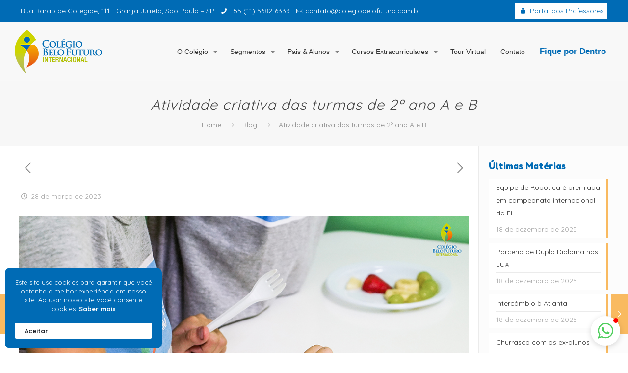

--- FILE ---
content_type: text/html; charset=UTF-8
request_url: https://www.colegiobelofuturo.g12.br/2023/03/28/atividade-criativa-das-turmas-de-2o-ano-a-e-b/
body_size: 154596
content:
<!DOCTYPE html>
<html lang="pt-BR" class="no-js" itemscope itemtype="https://schema.org/Article">

<head>

<meta charset="UTF-8" />
<meta property="og:image" content="https://www.colegiobelofuturo.g12.br/wp-content/uploads/2023/05/capa-frutas.jpg"/>
<meta property="og:url" content="https://www.colegiobelofuturo.g12.br/2023/03/28/atividade-criativa-das-turmas-de-2o-ano-a-e-b/"/>
<meta property="og:type" content="article"/>
<meta property="og:title" content="Atividade criativa das turmas de 2º ano A e B"/>
<meta property="og:description" content="Olha só que atividade criativa! Cheias de inspiração, as turmas dos 2º anos criaram uma releitura deliciosa das obras do pintor Giuseppe Arcimboldo com frutas da […]"/>
<link rel="alternate" hreflang="pt-BR" href="https://www.colegiobelofuturo.g12.br/2023/03/28/atividade-criativa-das-turmas-de-2o-ano-a-e-b/"/>
<!-- Global site tag (gtag.js) - Google Analytics -->
<script async src="https://www.googletagmanager.com/gtag/js?id=UA-177945356-1"></script>
<script>
  window.dataLayer = window.dataLayer || [];
  function gtag(){dataLayer.push(arguments);}
  gtag('js', new Date());

  gtag('config', 'UA-177945356-1');
</script>



<meta name="facebook-domain-verification" content="qkrqljitfxuvmzb33b6k9hr33g3wkq" />

<!-- Facebook Pixel Code -->
<script>
!function(f,b,e,v,n,t,s)
{if(f.fbq)return;n=f.fbq=function(){n.callMethod?
n.callMethod.apply(n,arguments):n.queue.push(arguments)};
if(!f._fbq)f._fbq=n;n.push=n;n.loaded=!0;n.version='2.0';
n.queue=[];t=b.createElement(e);t.async=!0;
t.src=v;s=b.getElementsByTagName(e)[0];
s.parentNode.insertBefore(t,s)}(window, document,'script',
'https://connect.facebook.net/en_US/fbevents.js');
fbq('init', '602420457101949');
fbq('track', 'PageView');
</script>
<noscript><img height="1" width="1" style="display:none"
src="https://www.facebook.com/tr?id=602420457101949&ev=PageView&noscript=1"
/></noscript>
<!-- End Facebook Pixel Code --><title>Atividade criativa das turmas de 2º ano A e B &#8211; Colégio Belo Futuro Internacional</title>
<meta name='robots' content='max-image-preview:large' />
<meta name="format-detection" content="telephone=no">
<meta name="viewport" content="width=device-width, initial-scale=1, maximum-scale=1" />
<link rel="shortcut icon" href="https://www.colegiobelofuturo.g12.br/wp-content/uploads/2020/09/favicon.png" type="image/x-icon" />
<link rel="apple-touch-icon" href="https://www.colegiobelofuturo.g12.br/wp-content/uploads/2020/09/favicon.png" />
<link rel='dns-prefetch' href='//fonts.googleapis.com' />
<link rel='dns-prefetch' href='//s.w.org' />
<link rel='dns-prefetch' href='//www.googletagmanager.com' />
<link rel="alternate" type="application/rss+xml" title="Feed para Colégio Belo Futuro Internacional &raquo;" href="https://www.colegiobelofuturo.g12.br/feed/" />
<link rel="alternate" type="application/rss+xml" title="Feed de comentários para Colégio Belo Futuro Internacional &raquo;" href="https://www.colegiobelofuturo.g12.br/comments/feed/" />
<link rel="alternate" type="application/rss+xml" title="Feed de comentários para Colégio Belo Futuro Internacional &raquo; Atividade criativa das turmas de 2º ano A e B" href="https://www.colegiobelofuturo.g12.br/2023/03/28/atividade-criativa-das-turmas-de-2o-ano-a-e-b/feed/" />
<script type="text/javascript">
window._wpemojiSettings = {"baseUrl":"https:\/\/s.w.org\/images\/core\/emoji\/13.1.0\/72x72\/","ext":".png","svgUrl":"https:\/\/s.w.org\/images\/core\/emoji\/13.1.0\/svg\/","svgExt":".svg","source":{"concatemoji":"https:\/\/www.colegiobelofuturo.g12.br\/wp-includes\/js\/wp-emoji-release.min.js?ver=5.9.12"}};
/*! This file is auto-generated */
!function(e,a,t){var n,r,o,i=a.createElement("canvas"),p=i.getContext&&i.getContext("2d");function s(e,t){var a=String.fromCharCode;p.clearRect(0,0,i.width,i.height),p.fillText(a.apply(this,e),0,0);e=i.toDataURL();return p.clearRect(0,0,i.width,i.height),p.fillText(a.apply(this,t),0,0),e===i.toDataURL()}function c(e){var t=a.createElement("script");t.src=e,t.defer=t.type="text/javascript",a.getElementsByTagName("head")[0].appendChild(t)}for(o=Array("flag","emoji"),t.supports={everything:!0,everythingExceptFlag:!0},r=0;r<o.length;r++)t.supports[o[r]]=function(e){if(!p||!p.fillText)return!1;switch(p.textBaseline="top",p.font="600 32px Arial",e){case"flag":return s([127987,65039,8205,9895,65039],[127987,65039,8203,9895,65039])?!1:!s([55356,56826,55356,56819],[55356,56826,8203,55356,56819])&&!s([55356,57332,56128,56423,56128,56418,56128,56421,56128,56430,56128,56423,56128,56447],[55356,57332,8203,56128,56423,8203,56128,56418,8203,56128,56421,8203,56128,56430,8203,56128,56423,8203,56128,56447]);case"emoji":return!s([10084,65039,8205,55357,56613],[10084,65039,8203,55357,56613])}return!1}(o[r]),t.supports.everything=t.supports.everything&&t.supports[o[r]],"flag"!==o[r]&&(t.supports.everythingExceptFlag=t.supports.everythingExceptFlag&&t.supports[o[r]]);t.supports.everythingExceptFlag=t.supports.everythingExceptFlag&&!t.supports.flag,t.DOMReady=!1,t.readyCallback=function(){t.DOMReady=!0},t.supports.everything||(n=function(){t.readyCallback()},a.addEventListener?(a.addEventListener("DOMContentLoaded",n,!1),e.addEventListener("load",n,!1)):(e.attachEvent("onload",n),a.attachEvent("onreadystatechange",function(){"complete"===a.readyState&&t.readyCallback()})),(n=t.source||{}).concatemoji?c(n.concatemoji):n.wpemoji&&n.twemoji&&(c(n.twemoji),c(n.wpemoji)))}(window,document,window._wpemojiSettings);
</script>
<style type="text/css">
img.wp-smiley,
img.emoji {
	display: inline !important;
	border: none !important;
	box-shadow: none !important;
	height: 1em !important;
	width: 1em !important;
	margin: 0 0.07em !important;
	vertical-align: -0.1em !important;
	background: none !important;
	padding: 0 !important;
}
</style>
	<link rel='stylesheet' id='wp-block-library-css'  href='https://www.colegiobelofuturo.g12.br/wp-includes/css/dist/block-library/style.min.css?ver=5.9.12' type='text/css' media='all' />
<style id='wp-block-library-inline-css' type='text/css'>
.has-text-align-justify{text-align:justify;}
</style>
<link rel='stylesheet' id='mediaelement-css'  href='https://www.colegiobelofuturo.g12.br/wp-includes/js/mediaelement/mediaelementplayer-legacy.min.css?ver=4.2.16' type='text/css' media='all' />
<link rel='stylesheet' id='wp-mediaelement-css'  href='https://www.colegiobelofuturo.g12.br/wp-includes/js/mediaelement/wp-mediaelement.min.css?ver=5.9.12' type='text/css' media='all' />
<style id='global-styles-inline-css' type='text/css'>
body{--wp--preset--color--black: #000000;--wp--preset--color--cyan-bluish-gray: #abb8c3;--wp--preset--color--white: #ffffff;--wp--preset--color--pale-pink: #f78da7;--wp--preset--color--vivid-red: #cf2e2e;--wp--preset--color--luminous-vivid-orange: #ff6900;--wp--preset--color--luminous-vivid-amber: #fcb900;--wp--preset--color--light-green-cyan: #7bdcb5;--wp--preset--color--vivid-green-cyan: #00d084;--wp--preset--color--pale-cyan-blue: #8ed1fc;--wp--preset--color--vivid-cyan-blue: #0693e3;--wp--preset--color--vivid-purple: #9b51e0;--wp--preset--gradient--vivid-cyan-blue-to-vivid-purple: linear-gradient(135deg,rgba(6,147,227,1) 0%,rgb(155,81,224) 100%);--wp--preset--gradient--light-green-cyan-to-vivid-green-cyan: linear-gradient(135deg,rgb(122,220,180) 0%,rgb(0,208,130) 100%);--wp--preset--gradient--luminous-vivid-amber-to-luminous-vivid-orange: linear-gradient(135deg,rgba(252,185,0,1) 0%,rgba(255,105,0,1) 100%);--wp--preset--gradient--luminous-vivid-orange-to-vivid-red: linear-gradient(135deg,rgba(255,105,0,1) 0%,rgb(207,46,46) 100%);--wp--preset--gradient--very-light-gray-to-cyan-bluish-gray: linear-gradient(135deg,rgb(238,238,238) 0%,rgb(169,184,195) 100%);--wp--preset--gradient--cool-to-warm-spectrum: linear-gradient(135deg,rgb(74,234,220) 0%,rgb(151,120,209) 20%,rgb(207,42,186) 40%,rgb(238,44,130) 60%,rgb(251,105,98) 80%,rgb(254,248,76) 100%);--wp--preset--gradient--blush-light-purple: linear-gradient(135deg,rgb(255,206,236) 0%,rgb(152,150,240) 100%);--wp--preset--gradient--blush-bordeaux: linear-gradient(135deg,rgb(254,205,165) 0%,rgb(254,45,45) 50%,rgb(107,0,62) 100%);--wp--preset--gradient--luminous-dusk: linear-gradient(135deg,rgb(255,203,112) 0%,rgb(199,81,192) 50%,rgb(65,88,208) 100%);--wp--preset--gradient--pale-ocean: linear-gradient(135deg,rgb(255,245,203) 0%,rgb(182,227,212) 50%,rgb(51,167,181) 100%);--wp--preset--gradient--electric-grass: linear-gradient(135deg,rgb(202,248,128) 0%,rgb(113,206,126) 100%);--wp--preset--gradient--midnight: linear-gradient(135deg,rgb(2,3,129) 0%,rgb(40,116,252) 100%);--wp--preset--duotone--dark-grayscale: url('#wp-duotone-dark-grayscale');--wp--preset--duotone--grayscale: url('#wp-duotone-grayscale');--wp--preset--duotone--purple-yellow: url('#wp-duotone-purple-yellow');--wp--preset--duotone--blue-red: url('#wp-duotone-blue-red');--wp--preset--duotone--midnight: url('#wp-duotone-midnight');--wp--preset--duotone--magenta-yellow: url('#wp-duotone-magenta-yellow');--wp--preset--duotone--purple-green: url('#wp-duotone-purple-green');--wp--preset--duotone--blue-orange: url('#wp-duotone-blue-orange');--wp--preset--font-size--small: 13px;--wp--preset--font-size--medium: 20px;--wp--preset--font-size--large: 36px;--wp--preset--font-size--x-large: 42px;}.has-black-color{color: var(--wp--preset--color--black) !important;}.has-cyan-bluish-gray-color{color: var(--wp--preset--color--cyan-bluish-gray) !important;}.has-white-color{color: var(--wp--preset--color--white) !important;}.has-pale-pink-color{color: var(--wp--preset--color--pale-pink) !important;}.has-vivid-red-color{color: var(--wp--preset--color--vivid-red) !important;}.has-luminous-vivid-orange-color{color: var(--wp--preset--color--luminous-vivid-orange) !important;}.has-luminous-vivid-amber-color{color: var(--wp--preset--color--luminous-vivid-amber) !important;}.has-light-green-cyan-color{color: var(--wp--preset--color--light-green-cyan) !important;}.has-vivid-green-cyan-color{color: var(--wp--preset--color--vivid-green-cyan) !important;}.has-pale-cyan-blue-color{color: var(--wp--preset--color--pale-cyan-blue) !important;}.has-vivid-cyan-blue-color{color: var(--wp--preset--color--vivid-cyan-blue) !important;}.has-vivid-purple-color{color: var(--wp--preset--color--vivid-purple) !important;}.has-black-background-color{background-color: var(--wp--preset--color--black) !important;}.has-cyan-bluish-gray-background-color{background-color: var(--wp--preset--color--cyan-bluish-gray) !important;}.has-white-background-color{background-color: var(--wp--preset--color--white) !important;}.has-pale-pink-background-color{background-color: var(--wp--preset--color--pale-pink) !important;}.has-vivid-red-background-color{background-color: var(--wp--preset--color--vivid-red) !important;}.has-luminous-vivid-orange-background-color{background-color: var(--wp--preset--color--luminous-vivid-orange) !important;}.has-luminous-vivid-amber-background-color{background-color: var(--wp--preset--color--luminous-vivid-amber) !important;}.has-light-green-cyan-background-color{background-color: var(--wp--preset--color--light-green-cyan) !important;}.has-vivid-green-cyan-background-color{background-color: var(--wp--preset--color--vivid-green-cyan) !important;}.has-pale-cyan-blue-background-color{background-color: var(--wp--preset--color--pale-cyan-blue) !important;}.has-vivid-cyan-blue-background-color{background-color: var(--wp--preset--color--vivid-cyan-blue) !important;}.has-vivid-purple-background-color{background-color: var(--wp--preset--color--vivid-purple) !important;}.has-black-border-color{border-color: var(--wp--preset--color--black) !important;}.has-cyan-bluish-gray-border-color{border-color: var(--wp--preset--color--cyan-bluish-gray) !important;}.has-white-border-color{border-color: var(--wp--preset--color--white) !important;}.has-pale-pink-border-color{border-color: var(--wp--preset--color--pale-pink) !important;}.has-vivid-red-border-color{border-color: var(--wp--preset--color--vivid-red) !important;}.has-luminous-vivid-orange-border-color{border-color: var(--wp--preset--color--luminous-vivid-orange) !important;}.has-luminous-vivid-amber-border-color{border-color: var(--wp--preset--color--luminous-vivid-amber) !important;}.has-light-green-cyan-border-color{border-color: var(--wp--preset--color--light-green-cyan) !important;}.has-vivid-green-cyan-border-color{border-color: var(--wp--preset--color--vivid-green-cyan) !important;}.has-pale-cyan-blue-border-color{border-color: var(--wp--preset--color--pale-cyan-blue) !important;}.has-vivid-cyan-blue-border-color{border-color: var(--wp--preset--color--vivid-cyan-blue) !important;}.has-vivid-purple-border-color{border-color: var(--wp--preset--color--vivid-purple) !important;}.has-vivid-cyan-blue-to-vivid-purple-gradient-background{background: var(--wp--preset--gradient--vivid-cyan-blue-to-vivid-purple) !important;}.has-light-green-cyan-to-vivid-green-cyan-gradient-background{background: var(--wp--preset--gradient--light-green-cyan-to-vivid-green-cyan) !important;}.has-luminous-vivid-amber-to-luminous-vivid-orange-gradient-background{background: var(--wp--preset--gradient--luminous-vivid-amber-to-luminous-vivid-orange) !important;}.has-luminous-vivid-orange-to-vivid-red-gradient-background{background: var(--wp--preset--gradient--luminous-vivid-orange-to-vivid-red) !important;}.has-very-light-gray-to-cyan-bluish-gray-gradient-background{background: var(--wp--preset--gradient--very-light-gray-to-cyan-bluish-gray) !important;}.has-cool-to-warm-spectrum-gradient-background{background: var(--wp--preset--gradient--cool-to-warm-spectrum) !important;}.has-blush-light-purple-gradient-background{background: var(--wp--preset--gradient--blush-light-purple) !important;}.has-blush-bordeaux-gradient-background{background: var(--wp--preset--gradient--blush-bordeaux) !important;}.has-luminous-dusk-gradient-background{background: var(--wp--preset--gradient--luminous-dusk) !important;}.has-pale-ocean-gradient-background{background: var(--wp--preset--gradient--pale-ocean) !important;}.has-electric-grass-gradient-background{background: var(--wp--preset--gradient--electric-grass) !important;}.has-midnight-gradient-background{background: var(--wp--preset--gradient--midnight) !important;}.has-small-font-size{font-size: var(--wp--preset--font-size--small) !important;}.has-medium-font-size{font-size: var(--wp--preset--font-size--medium) !important;}.has-large-font-size{font-size: var(--wp--preset--font-size--large) !important;}.has-x-large-font-size{font-size: var(--wp--preset--font-size--x-large) !important;}
</style>
<link rel='stylesheet' id='contact-form-7-css'  href='https://www.colegiobelofuturo.g12.br/wp-content/plugins/contact-form-7/includes/css/styles.css?ver=5.6.4' type='text/css' media='all' />
<link rel='stylesheet' id='fastcarousel-main-style-css'  href='https://www.colegiobelofuturo.g12.br/wp-content/plugins/fastcarousel/css/style.css?ver=5.9.12' type='text/css' media='all' />
<link rel='stylesheet' id='fonts-css'  href='https://www.colegiobelofuturo.g12.br/wp-content/plugins/fastcarousel/css/fonts.css?ver=5.9.12' type='text/css' media='all' />
<link rel='stylesheet' id='rs-plugin-settings-css'  href='https://www.colegiobelofuturo.g12.br/wp-content/plugins/revslider/public/assets/css/rs6.css?ver=6.2.22' type='text/css' media='all' />
<style id='rs-plugin-settings-inline-css' type='text/css'>
#rs-demo-id {}
</style>
<link rel='stylesheet' id='style-css'  href='https://www.colegiobelofuturo.g12.br/wp-content/themes/betheme/style.css?ver=22.0.3' type='text/css' media='all' />
<link rel='stylesheet' id='mfn-base-css'  href='https://www.colegiobelofuturo.g12.br/wp-content/themes/betheme/css/base.css?ver=22.0.3' type='text/css' media='all' />
<link rel='stylesheet' id='mfn-layout-css'  href='https://www.colegiobelofuturo.g12.br/wp-content/themes/betheme/css/layout.css?ver=22.0.3' type='text/css' media='all' />
<link rel='stylesheet' id='mfn-shortcodes-css'  href='https://www.colegiobelofuturo.g12.br/wp-content/themes/betheme/css/shortcodes.css?ver=22.0.3' type='text/css' media='all' />
<link rel='stylesheet' id='mfn-animations-css'  href='https://www.colegiobelofuturo.g12.br/wp-content/themes/betheme/assets/animations/animations.min.css?ver=22.0.3' type='text/css' media='all' />
<link rel='stylesheet' id='mfn-jquery-ui-css'  href='https://www.colegiobelofuturo.g12.br/wp-content/themes/betheme/assets/ui/jquery.ui.all.css?ver=22.0.3' type='text/css' media='all' />
<link rel='stylesheet' id='mfn-jplayer-css'  href='https://www.colegiobelofuturo.g12.br/wp-content/themes/betheme/assets/jplayer/css/jplayer.blue.monday.css?ver=22.0.3' type='text/css' media='all' />
<link rel='stylesheet' id='mfn-responsive-css'  href='https://www.colegiobelofuturo.g12.br/wp-content/themes/betheme/css/responsive.css?ver=22.0.3' type='text/css' media='all' />
<link rel='stylesheet' id='mfn-fonts-css'  href='https://fonts.googleapis.com/css?family=Quicksand%3A1%2C300%2C400%2C400italic%2C500%2C700%2C700italic%7CFredoka+One%3A1%2C300%2C400%2C400italic%2C500%2C700%2C700italic&#038;display=swap&#038;ver=5.9.12' type='text/css' media='all' />
<style id='akismet-widget-style-inline-css' type='text/css'>

			.a-stats {
				--akismet-color-mid-green: #357b49;
				--akismet-color-white: #fff;
				--akismet-color-light-grey: #f6f7f7;

				max-width: 350px;
				width: auto;
			}

			.a-stats * {
				all: unset;
				box-sizing: border-box;
			}

			.a-stats strong {
				font-weight: 600;
			}

			.a-stats a.a-stats__link,
			.a-stats a.a-stats__link:visited,
			.a-stats a.a-stats__link:active {
				background: var(--akismet-color-mid-green);
				border: none;
				box-shadow: none;
				border-radius: 8px;
				color: var(--akismet-color-white);
				cursor: pointer;
				display: block;
				font-family: -apple-system, BlinkMacSystemFont, 'Segoe UI', 'Roboto', 'Oxygen-Sans', 'Ubuntu', 'Cantarell', 'Helvetica Neue', sans-serif;
				font-weight: 500;
				padding: 12px;
				text-align: center;
				text-decoration: none;
				transition: all 0.2s ease;
			}

			/* Extra specificity to deal with TwentyTwentyOne focus style */
			.widget .a-stats a.a-stats__link:focus {
				background: var(--akismet-color-mid-green);
				color: var(--akismet-color-white);
				text-decoration: none;
			}

			.a-stats a.a-stats__link:hover {
				filter: brightness(110%);
				box-shadow: 0 4px 12px rgba(0, 0, 0, 0.06), 0 0 2px rgba(0, 0, 0, 0.16);
			}

			.a-stats .count {
				color: var(--akismet-color-white);
				display: block;
				font-size: 1.5em;
				line-height: 1.4;
				padding: 0 13px;
				white-space: nowrap;
			}
		
</style>
<link rel='stylesheet' id='tablepress-default-css'  href='https://www.colegiobelofuturo.g12.br/wp-content/plugins/tablepress/css/build/default.css?ver=2.1.8' type='text/css' media='all' />
<style id='mfn-dynamic-inline-css' type='text/css'>
#Footer{background-image:url(https://www.colegiobelofuturo.g12.br/wp-content/uploads/2020/09/rodape-bkg.png);background-repeat:no-repeat;background-position:center bottom}
html{background-color: #ffffff;}#Wrapper,#Content{background-color: #ffffff;}body:not(.template-slider) #Header{min-height: 0px;}body.header-below:not(.template-slider) #Header{padding-top: 0px;}#Footer .widgets_wrapper {padding: 0px 0 120px 0;}body, button, span.date_label, .timeline_items li h3 span, input[type="submit"], input[type="reset"], input[type="button"],input[type="text"], input[type="password"], input[type="tel"], input[type="email"], textarea, select, .offer_li .title h3 {font-family: "Quicksand", Helvetica, Arial, sans-serif;}#menu > ul > li > a, a.action_button, #overlay-menu ul li a {font-family: "Arial", Helvetica, Arial, sans-serif;}#Subheader .title {font-family: "Quicksand", Helvetica, Arial, sans-serif;}h1, h2, h3, h4, .text-logo #logo {font-family: "Fredoka One", Helvetica, Arial, sans-serif;}h5, h6 {font-family: "Quicksand", Helvetica, Arial, sans-serif;}blockquote {font-family: "Quicksand", Helvetica, Arial, sans-serif;}.chart_box .chart .num, .counter .desc_wrapper .number-wrapper, .how_it_works .image .number,.pricing-box .plan-header .price, .quick_fact .number-wrapper, .woocommerce .product div.entry-summary .price {font-family: "Quicksand", Helvetica, Arial, sans-serif;}body {font-size: 14px;line-height: 26px;font-weight: 400;letter-spacing: 0px;}.big {font-size: 16px;line-height: 28px;font-weight: 400;letter-spacing: 0px;}#menu > ul > li > a, a.action_button, #overlay-menu ul li a{font-size: 14px;font-weight: 500;letter-spacing: 0px;}#overlay-menu ul li a{line-height: 21px;}#Subheader .title {font-size: 30px;line-height: 35px;font-weight: 400;letter-spacing: 1px;font-style: italic;}h1, .text-logo #logo {font-size: 53px;line-height: 65px;font-weight: 500;letter-spacing: 0px;}h2 {font-size: 38px;line-height: 48px;font-weight: 500;letter-spacing: 0px;}h3 {font-size: 28px;line-height: 38px;font-weight: 500;letter-spacing: 0px;}h4 {font-size: 23px;line-height: 33px;font-weight: 500;letter-spacing: 0px;}h5 {font-size: 19px;line-height: 24px;font-weight: 700;letter-spacing: 0px;}h6 {font-size: 17px;line-height: 27px;font-weight: 700;letter-spacing: 0px;}#Intro .intro-title {font-size: 70px;line-height: 70px;font-weight: 400;letter-spacing: 0px;}@media only screen and (min-width: 768px) and (max-width: 959px){body {font-size: 13px;line-height: 22px;letter-spacing: 0px;}.big {font-size: 14px;line-height: 24px;letter-spacing: 0px;}#menu > ul > li > a, a.action_button, #overlay-menu ul li a {font-size: 13px;letter-spacing: 0px;}#overlay-menu ul li a{line-height: 19.5px;letter-spacing: 0px;}#Subheader .title {font-size: 26px;line-height: 30px;letter-spacing: 1px;}h1, .text-logo #logo {font-size: 45px;line-height: 55px;letter-spacing: 0px;}h2 {font-size: 32px;line-height: 41px;letter-spacing: 0px;}h3 {font-size: 24px;line-height: 32px;letter-spacing: 0px;}h4 {font-size: 20px;line-height: 28px;letter-spacing: 0px;}h5 {font-size: 16px;line-height: 20px;letter-spacing: 0px;}h6 {font-size: 14px;line-height: 23px;letter-spacing: 0px;}#Intro .intro-title {font-size: 60px;line-height: 60px;letter-spacing: 0px;}blockquote { font-size: 15px;}.chart_box .chart .num { font-size: 45px; line-height: 45px; }.counter .desc_wrapper .number-wrapper { font-size: 45px; line-height: 45px;}.counter .desc_wrapper .title { font-size: 14px; line-height: 18px;}.faq .question .title { font-size: 14px; }.fancy_heading .title { font-size: 38px; line-height: 38px; }.offer .offer_li .desc_wrapper .title h3 { font-size: 32px; line-height: 32px; }.offer_thumb_ul li.offer_thumb_li .desc_wrapper .title h3 {font-size: 32px; line-height: 32px; }.pricing-box .plan-header h2 { font-size: 27px; line-height: 27px; }.pricing-box .plan-header .price > span { font-size: 40px; line-height: 40px; }.pricing-box .plan-header .price sup.currency { font-size: 18px; line-height: 18px; }.pricing-box .plan-header .price sup.period { font-size: 14px; line-height: 14px;}.quick_fact .number { font-size: 80px; line-height: 80px;}.trailer_box .desc h2 { font-size: 27px; line-height: 27px; }.widget > h3 { font-size: 17px; line-height: 20px; }}@media only screen and (min-width: 480px) and (max-width: 767px){body {font-size: 13px;line-height: 20px;letter-spacing: 0px;}.big {font-size: 13px;line-height: 21px;letter-spacing: 0px;}#menu > ul > li > a, a.action_button, #overlay-menu ul li a {font-size: 13px;letter-spacing: 0px;}#overlay-menu ul li a{line-height: 19.5px;letter-spacing: 0px;}#Subheader .title {font-size: 23px;line-height: 26px;letter-spacing: 1px;}h1, .text-logo #logo {font-size: 40px;line-height: 49px;letter-spacing: 0px;}h2 {font-size: 29px;line-height: 36px;letter-spacing: 0px;}h3 {font-size: 21px;line-height: 29px;letter-spacing: 0px;}h4 {font-size: 17px;line-height: 25px;letter-spacing: 0px;}h5 {font-size: 14px;line-height: 19px;letter-spacing: 0px;}h6 {font-size: 13px;line-height: 20px;letter-spacing: 0px;}#Intro .intro-title {font-size: 53px;line-height: 53px;letter-spacing: 0px;}blockquote { font-size: 14px;}.chart_box .chart .num { font-size: 40px; line-height: 40px; }.counter .desc_wrapper .number-wrapper { font-size: 40px; line-height: 40px;}.counter .desc_wrapper .title { font-size: 13px; line-height: 16px;}.faq .question .title { font-size: 13px; }.fancy_heading .title { font-size: 34px; line-height: 34px; }.offer .offer_li .desc_wrapper .title h3 { font-size: 28px; line-height: 28px; }.offer_thumb_ul li.offer_thumb_li .desc_wrapper .title h3 {font-size: 28px; line-height: 28px; }.pricing-box .plan-header h2 { font-size: 24px; line-height: 24px; }.pricing-box .plan-header .price > span { font-size: 34px; line-height: 34px; }.pricing-box .plan-header .price sup.currency { font-size: 16px; line-height: 16px; }.pricing-box .plan-header .price sup.period { font-size: 13px; line-height: 13px;}.quick_fact .number { font-size: 70px; line-height: 70px;}.trailer_box .desc h2 { font-size: 24px; line-height: 24px; }.widget > h3 { font-size: 16px; line-height: 19px; }}@media only screen and (max-width: 479px){body {font-size: 13px;line-height: 19px;letter-spacing: 0px;}.big {font-size: 13px;line-height: 19px;letter-spacing: 0px;}#menu > ul > li > a, a.action_button, #overlay-menu ul li a {font-size: 13px;letter-spacing: 0px;}#overlay-menu ul li a{line-height: 19.5px;letter-spacing: 0px;}#Subheader .title {font-size: 18px;line-height: 21px;letter-spacing: 1px;}h1, .text-logo #logo {font-size: 32px;line-height: 39px;letter-spacing: 0px;}h2 {font-size: 23px;line-height: 29px;letter-spacing: 0px;}h3 {font-size: 17px;line-height: 23px;letter-spacing: 0px;}h4 {font-size: 14px;line-height: 20px;letter-spacing: 0px;}h5 {font-size: 13px;line-height: 19px;letter-spacing: 0px;}h6 {font-size: 13px;line-height: 19px;letter-spacing: 0px;}#Intro .intro-title {font-size: 42px;line-height: 42px;letter-spacing: 0px;}blockquote { font-size: 13px;}.chart_box .chart .num { font-size: 35px; line-height: 35px; }.counter .desc_wrapper .number-wrapper { font-size: 35px; line-height: 35px;}.counter .desc_wrapper .title { font-size: 13px; line-height: 26px;}.faq .question .title { font-size: 13px; }.fancy_heading .title { font-size: 30px; line-height: 30px; }.offer .offer_li .desc_wrapper .title h3 { font-size: 26px; line-height: 26px; }.offer_thumb_ul li.offer_thumb_li .desc_wrapper .title h3 {font-size: 26px; line-height: 26px; }.pricing-box .plan-header h2 { font-size: 21px; line-height: 21px; }.pricing-box .plan-header .price > span { font-size: 32px; line-height: 32px; }.pricing-box .plan-header .price sup.currency { font-size: 14px; line-height: 14px; }.pricing-box .plan-header .price sup.period { font-size: 13px; line-height: 13px;}.quick_fact .number { font-size: 60px; line-height: 60px;}.trailer_box .desc h2 { font-size: 21px; line-height: 21px; }.widget > h3 { font-size: 15px; line-height: 18px; }}.with_aside .sidebar.columns {width: 23%;}.with_aside .sections_group {width: 77%;}.aside_both .sidebar.columns {width: 18%;}.aside_both .sidebar.sidebar-1{margin-left: -82%;}.aside_both .sections_group {width: 64%;margin-left: 18%;}@media only screen and (min-width:1240px){#Wrapper, .with_aside .content_wrapper {max-width: 1240px;}.section_wrapper, .container {max-width: 1220px;}.layout-boxed.header-boxed #Top_bar.is-sticky{max-width: 1240px;}}@media only screen and (max-width: 767px){.section_wrapper,.container,.four.columns .widget-area { max-width: 480px !important; }}.button-default .button, .button-flat .button, .button-round .button {background-color: #f9ba60;color: #ffffff;}.button-stroke .button {border-color: #f9ba60;color: #ffffff;}.button-stroke .button:hover{background-color: #f9ba60;color: #fff;}.button-default .button_theme, .button-default button,.button-default input[type="button"], .button-default input[type="reset"], .button-default input[type="submit"],.button-flat .button_theme, .button-flat button,.button-flat input[type="button"], .button-flat input[type="reset"], .button-flat input[type="submit"],.button-round .button_theme, .button-round button,.button-round input[type="button"], .button-round input[type="reset"], .button-round input[type="submit"],.woocommerce #respond input#submit,.woocommerce a.button:not(.default),.woocommerce button.button,.woocommerce input.button,.woocommerce #respond input#submit:hover, .woocommerce a.button:hover, .woocommerce button.button:hover, .woocommerce input.button:hover{color: #f9ba60;}.button-stroke .button_theme:hover,.button-stroke button:hover, .button-stroke input[type="submit"]:hover, .button-stroke input[type="reset"]:hover, .button-stroke input[type="button"]:hover,.button-stroke .woocommerce #respond input#submit:hover,.button-stroke .woocommerce a.button:not(.default):hover,.button-stroke .woocommerce button.button:hover,.button-stroke.woocommerce input.button:hover {color: #f9ba60 !important;}.button-stroke .button_theme:hover .button_icon i{color: #f9ba60 !important;}.button-default .single_add_to_cart_button, .button-flat .single_add_to_cart_button, .button-round .single_add_to_cart_button,.button-default .woocommerce .button:disabled, .button-flat .woocommerce .button:disabled, .button-round .woocommerce .button:disabled,.button-default .woocommerce .button.alt .button-flat .woocommerce .button.alt, .button-round .woocommerce .button.alt,.button-default a.remove, .button-flat a.remove, .button-round a.remove{color: #f9ba60!important;}.action_button, .action_button:hover{background-color: #f9ba60;color: #ffffff;}.button-stroke a.action_button{border-color: #f9ba60;}.button-stroke a.action_button:hover{background-color: #f9ba60!important;}.footer_button{color: #ffffff!important;background: #f9ba60;}.button-stroke .footer_button{border-color: #f9ba60;}.button-stroke .footer_button:hover{background-color: #f9ba60 !important;}.button-custom .button,.button-custom .action_button,.button-custom .footer_button,.button-custom button,.button-custom input[type="button"],.button-custom input[type="reset"],.button-custom input[type="submit"],.button-custom .woocommerce #respond input#submit,.button-custom .woocommerce a.button,.button-custom .woocommerce button.button,.button-custom .woocommerce input.button{font-family: Arial;font-size: 14px;line-height: 14px;font-weight: 400;letter-spacing: 0px;padding: 12px 20px 12px 20px;border-width: 0px;border-radius: 0px;}.button-custom .button{color: #626262;background-color: #dbdddf;border-color: transparent;}.button-custom .button:hover{color: #626262;background-color: #d3d3d3;border-color: transparent;}.button-custom .button_theme,.button-custom button,.button-custom input[type="button"],.button-custom input[type="reset"],.button-custom input[type="submit"],.button-custom .woocommerce #respond input#submit,.button-custom .woocommerce a.button:not(.default),.button-custom .woocommerce button.button,.button-custom .woocommerce input.button{color: #ffffff;background-color: #0095eb;border-color: transparent;}.button-custom .button_theme:hover,.button-custom button:hover,.button-custom input[type="button"]:hover,.button-custom input[type="reset"]:hover,.button-custom input[type="submit"]:hover,.button-custom .woocommerce #respond input#submit:hover,.button-custom .woocommerce a.button:not(.default):hover,.button-custom .woocommerce button.button:hover,.button-custom .woocommerce input.button:hover{color: #ffffff;background-color: #007cc3;border-color: transparent;}.button-custom .action_button{color: #626262;background-color: #dbdddf;border-color: transparent;}.button-custom .action_button:hover{color: #626262;background-color: #d3d3d3;border-color: transparent;}.button-custom .single_add_to_cart_button,.button-custom .woocommerce .button:disabled,.button-custom .woocommerce .button.alt,.button-custom a.remove{line-height: 14px!important;padding: 12px 20px 12px 20px!important;color: #ffffff!important;background-color: #0095eb!important;}.button-custom .single_add_to_cart_button:hover,.button-custom .woocommerce .button:disabled:hover,.button-custom .woocommerce .button.alt:hover,.button-custom a.remove:hover{color: #ffffff!important;background-color: #007cc3!important;}#Top_bar #logo,.header-fixed #Top_bar #logo,.header-plain #Top_bar #logo,.header-transparent #Top_bar #logo {height: 90px;line-height: 90px;padding: 15px 0;}.logo-overflow #Top_bar:not(.is-sticky) .logo {height: 120px;}#Top_bar .menu > li > a {padding: 30px 0;}.menu-highlight:not(.header-creative) #Top_bar .menu > li > a {margin: 35px 0;}.header-plain:not(.menu-highlight) #Top_bar .menu > li > a span:not(.description) {line-height: 120px;}.header-fixed #Top_bar .menu > li > a {padding: 45px 0;}#Top_bar .top_bar_right,.header-plain #Top_bar .top_bar_right {height: 120px;}#Top_bar .top_bar_right_wrapper {top: 40px;}.header-plain #Top_bar a#header_cart,.header-plain #Top_bar a#search_button,.header-plain #Top_bar .wpml-languages {line-height: 120px;}.header-plain #Top_bar a.action_button {line-height: 120px!important;}@media only screen and (max-width: 767px){#Top_bar a.responsive-menu-toggle {top: 55px;}.mobile-header-mini #Top_bar #logo{height:50px!important;line-height:50px!important;margin:5px 0;}}.twentytwenty-before-label::before{content:"Antes"}.twentytwenty-after-label::before{content:"Depois"}input[type="date"],input[type="email"],input[type="number"],input[type="password"],input[type="search"],input[type="tel"],input[type="text"],input[type="url"],select,textarea,.woocommerce .quantity input.qty{border-width: 1;box-shadow:unset;resize:none;}#Side_slide{right:-250px;width:250px;}#Side_slide.left{left:-250px;}.blog-teaser li .desc-wrapper .desc{background-position-y:-1px;}@media only screen and ( max-width: 767px ){body:not(.template-slider) #Header{min-height: ;}#Subheader{padding: 80px 0;}}@media only screen and (min-width: 1240px){body:not(.header-simple) #Top_bar #menu{display:block!important}.tr-menu #Top_bar #menu{background:none!important}#Top_bar .menu > li > ul.mfn-megamenu{width:984px}#Top_bar .menu > li > ul.mfn-megamenu > li{float:left}#Top_bar .menu > li > ul.mfn-megamenu > li.mfn-megamenu-cols-1{width:100%}#Top_bar .menu > li > ul.mfn-megamenu > li.mfn-megamenu-cols-2{width:50%}#Top_bar .menu > li > ul.mfn-megamenu > li.mfn-megamenu-cols-3{width:33.33%}#Top_bar .menu > li > ul.mfn-megamenu > li.mfn-megamenu-cols-4{width:25%}#Top_bar .menu > li > ul.mfn-megamenu > li.mfn-megamenu-cols-5{width:20%}#Top_bar .menu > li > ul.mfn-megamenu > li.mfn-megamenu-cols-6{width:16.66%}#Top_bar .menu > li > ul.mfn-megamenu > li > ul{display:block!important;position:inherit;left:auto;top:auto;border-width:0 1px 0 0}#Top_bar .menu > li > ul.mfn-megamenu > li:last-child > ul{border:0}#Top_bar .menu > li > ul.mfn-megamenu > li > ul li{width:auto}#Top_bar .menu > li > ul.mfn-megamenu a.mfn-megamenu-title{text-transform:uppercase;font-weight:400;background:none}#Top_bar .menu > li > ul.mfn-megamenu a .menu-arrow{display:none}.menuo-right #Top_bar .menu > li > ul.mfn-megamenu{left:auto;right:0}.menuo-right #Top_bar .menu > li > ul.mfn-megamenu-bg{box-sizing:border-box}#Top_bar .menu > li > ul.mfn-megamenu-bg{padding:20px 166px 20px 20px;background-repeat:no-repeat;background-position:right bottom}.rtl #Top_bar .menu > li > ul.mfn-megamenu-bg{padding-left:166px;padding-right:20px;background-position:left bottom}#Top_bar .menu > li > ul.mfn-megamenu-bg > li{background:none}#Top_bar .menu > li > ul.mfn-megamenu-bg > li a{border:none}#Top_bar .menu > li > ul.mfn-megamenu-bg > li > ul{background:none!important;-webkit-box-shadow:0 0 0 0;-moz-box-shadow:0 0 0 0;box-shadow:0 0 0 0}.mm-vertical #Top_bar .container{position:relative;}.mm-vertical #Top_bar .top_bar_left{position:static;}.mm-vertical #Top_bar .menu > li ul{box-shadow:0 0 0 0 transparent!important;background-image:none;}.mm-vertical #Top_bar .menu > li > ul.mfn-megamenu{width:98%!important;margin:0 1%;padding:20px 0;}.mm-vertical.header-plain #Top_bar .menu > li > ul.mfn-megamenu{width:100%!important;margin:0;}.mm-vertical #Top_bar .menu > li > ul.mfn-megamenu > li{display:table-cell;float:none!important;width:10%;padding:0 15px;border-right:1px solid rgba(0, 0, 0, 0.05);}.mm-vertical #Top_bar .menu > li > ul.mfn-megamenu > li:last-child{border-right-width:0}.mm-vertical #Top_bar .menu > li > ul.mfn-megamenu > li.hide-border{border-right-width:0}.mm-vertical #Top_bar .menu > li > ul.mfn-megamenu > li a{border-bottom-width:0;padding:9px 15px;line-height:120%;}.mm-vertical #Top_bar .menu > li > ul.mfn-megamenu a.mfn-megamenu-title{font-weight:700;}.rtl .mm-vertical #Top_bar .menu > li > ul.mfn-megamenu > li:first-child{border-right-width:0}.rtl .mm-vertical #Top_bar .menu > li > ul.mfn-megamenu > li:last-child{border-right-width:1px}.header-plain:not(.menuo-right) #Header .top_bar_left{width:auto!important}.header-stack.header-center #Top_bar #menu{display:inline-block!important}.header-simple #Top_bar #menu{display:none;height:auto;width:300px;bottom:auto;top:100%;right:1px;position:absolute;margin:0}.header-simple #Header a.responsive-menu-toggle{display:block;right:10px}.header-simple #Top_bar #menu > ul{width:100%;float:left}.header-simple #Top_bar #menu ul li{width:100%;padding-bottom:0;border-right:0;position:relative}.header-simple #Top_bar #menu ul li a{padding:0 20px;margin:0;display:block;height:auto;line-height:normal;border:none}.header-simple #Top_bar #menu ul li a:after{display:none}.header-simple #Top_bar #menu ul li a span{border:none;line-height:44px;display:inline;padding:0}.header-simple #Top_bar #menu ul li.submenu .menu-toggle{display:block;position:absolute;right:0;top:0;width:44px;height:44px;line-height:44px;font-size:30px;font-weight:300;text-align:center;cursor:pointer;color:#444;opacity:0.33;}.header-simple #Top_bar #menu ul li.submenu .menu-toggle:after{content:"+"}.header-simple #Top_bar #menu ul li.hover > .menu-toggle:after{content:"-"}.header-simple #Top_bar #menu ul li.hover a{border-bottom:0}.header-simple #Top_bar #menu ul.mfn-megamenu li .menu-toggle{display:none}.header-simple #Top_bar #menu ul li ul{position:relative!important;left:0!important;top:0;padding:0;margin:0!important;width:auto!important;background-image:none}.header-simple #Top_bar #menu ul li ul li{width:100%!important;display:block;padding:0;}.header-simple #Top_bar #menu ul li ul li a{padding:0 20px 0 30px}.header-simple #Top_bar #menu ul li ul li a .menu-arrow{display:none}.header-simple #Top_bar #menu ul li ul li a span{padding:0}.header-simple #Top_bar #menu ul li ul li a span:after{display:none!important}.header-simple #Top_bar .menu > li > ul.mfn-megamenu a.mfn-megamenu-title{text-transform:uppercase;font-weight:400}.header-simple #Top_bar .menu > li > ul.mfn-megamenu > li > ul{display:block!important;position:inherit;left:auto;top:auto}.header-simple #Top_bar #menu ul li ul li ul{border-left:0!important;padding:0;top:0}.header-simple #Top_bar #menu ul li ul li ul li a{padding:0 20px 0 40px}.rtl.header-simple #Top_bar #menu{left:1px;right:auto}.rtl.header-simple #Top_bar a.responsive-menu-toggle{left:10px;right:auto}.rtl.header-simple #Top_bar #menu ul li.submenu .menu-toggle{left:0;right:auto}.rtl.header-simple #Top_bar #menu ul li ul{left:auto!important;right:0!important}.rtl.header-simple #Top_bar #menu ul li ul li a{padding:0 30px 0 20px}.rtl.header-simple #Top_bar #menu ul li ul li ul li a{padding:0 40px 0 20px}.menu-highlight #Top_bar .menu > li{margin:0 2px}.menu-highlight:not(.header-creative) #Top_bar .menu > li > a{margin:20px 0;padding:0;-webkit-border-radius:5px;border-radius:5px}.menu-highlight #Top_bar .menu > li > a:after{display:none}.menu-highlight #Top_bar .menu > li > a span:not(.description){line-height:50px}.menu-highlight #Top_bar .menu > li > a span.description{display:none}.menu-highlight.header-stack #Top_bar .menu > li > a{margin:10px 0!important}.menu-highlight.header-stack #Top_bar .menu > li > a span:not(.description){line-height:40px}.menu-highlight.header-transparent #Top_bar .menu > li > a{margin:5px 0}.menu-highlight.header-simple #Top_bar #menu ul li,.menu-highlight.header-creative #Top_bar #menu ul li{margin:0}.menu-highlight.header-simple #Top_bar #menu ul li > a,.menu-highlight.header-creative #Top_bar #menu ul li > a{-webkit-border-radius:0;border-radius:0}.menu-highlight:not(.header-fixed):not(.header-simple) #Top_bar.is-sticky .menu > li > a{margin:10px 0!important;padding:5px 0!important}.menu-highlight:not(.header-fixed):not(.header-simple) #Top_bar.is-sticky .menu > li > a span{line-height:30px!important}.header-modern.menu-highlight.menuo-right .menu_wrapper{margin-right:20px}.menu-line-below #Top_bar .menu > li > a:after{top:auto;bottom:-4px}.menu-line-below #Top_bar.is-sticky .menu > li > a:after{top:auto;bottom:-4px}.menu-line-below-80 #Top_bar:not(.is-sticky) .menu > li > a:after{height:4px;left:10%;top:50%;margin-top:20px;width:80%}.menu-line-below-80-1 #Top_bar:not(.is-sticky) .menu > li > a:after{height:1px;left:10%;top:50%;margin-top:20px;width:80%}.menu-link-color #Top_bar .menu > li > a:after{display:none!important}.menu-arrow-top #Top_bar .menu > li > a:after{background:none repeat scroll 0 0 rgba(0,0,0,0)!important;border-color:#ccc transparent transparent;border-style:solid;border-width:7px 7px 0;display:block;height:0;left:50%;margin-left:-7px;top:0!important;width:0}.menu-arrow-top #Top_bar.is-sticky .menu > li > a:after{top:0!important}.menu-arrow-bottom #Top_bar .menu > li > a:after{background:none!important;border-color:transparent transparent #ccc;border-style:solid;border-width:0 7px 7px;display:block;height:0;left:50%;margin-left:-7px;top:auto;bottom:0;width:0}.menu-arrow-bottom #Top_bar.is-sticky .menu > li > a:after{top:auto;bottom:0}.menuo-no-borders #Top_bar .menu > li > a span{border-width:0!important}.menuo-no-borders #Header_creative #Top_bar .menu > li > a span{border-bottom-width:0}.menuo-no-borders.header-plain #Top_bar a#header_cart,.menuo-no-borders.header-plain #Top_bar a#search_button,.menuo-no-borders.header-plain #Top_bar .wpml-languages,.menuo-no-borders.header-plain #Top_bar a.action_button{border-width:0}.menuo-right #Top_bar .menu_wrapper{float:right}.menuo-right.header-stack:not(.header-center) #Top_bar .menu_wrapper{margin-right:150px}body.header-creative{padding-left:50px}body.header-creative.header-open{padding-left:250px}body.error404,body.under-construction,body.template-blank{padding-left:0!important}.header-creative.footer-fixed #Footer,.header-creative.footer-sliding #Footer,.header-creative.footer-stick #Footer.is-sticky{box-sizing:border-box;padding-left:50px;}.header-open.footer-fixed #Footer,.header-open.footer-sliding #Footer,.header-creative.footer-stick #Footer.is-sticky{padding-left:250px;}.header-rtl.header-creative.footer-fixed #Footer,.header-rtl.header-creative.footer-sliding #Footer,.header-rtl.header-creative.footer-stick #Footer.is-sticky{padding-left:0;padding-right:50px;}.header-rtl.header-open.footer-fixed #Footer,.header-rtl.header-open.footer-sliding #Footer,.header-rtl.header-creative.footer-stick #Footer.is-sticky{padding-right:250px;}#Header_creative{background-color:#fff;position:fixed;width:250px;height:100%;left:-200px;top:0;z-index:9002;-webkit-box-shadow:2px 0 4px 2px rgba(0,0,0,.15);box-shadow:2px 0 4px 2px rgba(0,0,0,.15)}#Header_creative .container{width:100%}#Header_creative .creative-wrapper{opacity:0;margin-right:50px}#Header_creative a.creative-menu-toggle{display:block;width:34px;height:34px;line-height:34px;font-size:22px;text-align:center;position:absolute;top:10px;right:8px;border-radius:3px}.admin-bar #Header_creative a.creative-menu-toggle{top:42px}#Header_creative #Top_bar{position:static;width:100%}#Header_creative #Top_bar .top_bar_left{width:100%!important;float:none}#Header_creative #Top_bar .top_bar_right{width:100%!important;float:none;height:auto;margin-bottom:35px;text-align:center;padding:0 20px;top:0;-webkit-box-sizing:border-box;-moz-box-sizing:border-box;box-sizing:border-box}#Header_creative #Top_bar .top_bar_right:before{display:none}#Header_creative #Top_bar .top_bar_right_wrapper{top:0}#Header_creative #Top_bar .logo{float:none;text-align:center;margin:15px 0}#Header_creative #Top_bar #menu{background-color:transparent}#Header_creative #Top_bar .menu_wrapper{float:none;margin:0 0 30px}#Header_creative #Top_bar .menu > li{width:100%;float:none;position:relative}#Header_creative #Top_bar .menu > li > a{padding:0;text-align:center}#Header_creative #Top_bar .menu > li > a:after{display:none}#Header_creative #Top_bar .menu > li > a span{border-right:0;border-bottom-width:1px;line-height:38px}#Header_creative #Top_bar .menu li ul{left:100%;right:auto;top:0;box-shadow:2px 2px 2px 0 rgba(0,0,0,0.03);-webkit-box-shadow:2px 2px 2px 0 rgba(0,0,0,0.03)}#Header_creative #Top_bar .menu > li > ul.mfn-megamenu{margin:0;width:700px!important;}#Header_creative #Top_bar .menu > li > ul.mfn-megamenu > li > ul{left:0}#Header_creative #Top_bar .menu li ul li a{padding-top:9px;padding-bottom:8px}#Header_creative #Top_bar .menu li ul li ul{top:0}#Header_creative #Top_bar .menu > li > a span.description{display:block;font-size:13px;line-height:28px!important;clear:both}#Header_creative #Top_bar .search_wrapper{left:100%;top:auto;bottom:0}#Header_creative #Top_bar a#header_cart{display:inline-block;float:none;top:3px}#Header_creative #Top_bar a#search_button{display:inline-block;float:none;top:3px}#Header_creative #Top_bar .wpml-languages{display:inline-block;float:none;top:0}#Header_creative #Top_bar .wpml-languages.enabled:hover a.active{padding-bottom:11px}#Header_creative #Top_bar .action_button{display:inline-block;float:none;top:16px;margin:0}#Header_creative #Top_bar .banner_wrapper{display:block;text-align:center}#Header_creative #Top_bar .banner_wrapper img{max-width:100%;height:auto;display:inline-block}#Header_creative #Action_bar{display:none;position:absolute;bottom:0;top:auto;clear:both;padding:0 20px;box-sizing:border-box}#Header_creative #Action_bar .contact_details{text-align:center;margin-bottom:20px}#Header_creative #Action_bar .contact_details li{padding:0}#Header_creative #Action_bar .social{float:none;text-align:center;padding:5px 0 15px}#Header_creative #Action_bar .social li{margin-bottom:2px}#Header_creative #Action_bar .social-menu{float:none;text-align:center}#Header_creative #Action_bar .social-menu li{border-color:rgba(0,0,0,.1)}#Header_creative .social li a{color:rgba(0,0,0,.5)}#Header_creative .social li a:hover{color:#000}#Header_creative .creative-social{position:absolute;bottom:10px;right:0;width:50px}#Header_creative .creative-social li{display:block;float:none;width:100%;text-align:center;margin-bottom:5px}.header-creative .fixed-nav.fixed-nav-prev{margin-left:50px}.header-creative.header-open .fixed-nav.fixed-nav-prev{margin-left:250px}.menuo-last #Header_creative #Top_bar .menu li.last ul{top:auto;bottom:0}.header-open #Header_creative{left:0}.header-open #Header_creative .creative-wrapper{opacity:1;margin:0!important;}.header-open #Header_creative .creative-menu-toggle,.header-open #Header_creative .creative-social{display:none}.header-open #Header_creative #Action_bar{display:block}body.header-rtl.header-creative{padding-left:0;padding-right:50px}.header-rtl #Header_creative{left:auto;right:-200px}.header-rtl #Header_creative .creative-wrapper{margin-left:50px;margin-right:0}.header-rtl #Header_creative a.creative-menu-toggle{left:8px;right:auto}.header-rtl #Header_creative .creative-social{left:0;right:auto}.header-rtl #Footer #back_to_top.sticky{right:125px}.header-rtl #popup_contact{right:70px}.header-rtl #Header_creative #Top_bar .menu li ul{left:auto;right:100%}.header-rtl #Header_creative #Top_bar .search_wrapper{left:auto;right:100%;}.header-rtl .fixed-nav.fixed-nav-prev{margin-left:0!important}.header-rtl .fixed-nav.fixed-nav-next{margin-right:50px}body.header-rtl.header-creative.header-open{padding-left:0;padding-right:250px!important}.header-rtl.header-open #Header_creative{left:auto;right:0}.header-rtl.header-open #Footer #back_to_top.sticky{right:325px}.header-rtl.header-open #popup_contact{right:270px}.header-rtl.header-open .fixed-nav.fixed-nav-next{margin-right:250px}#Header_creative.active{left:-1px;}.header-rtl #Header_creative.active{left:auto;right:-1px;}#Header_creative.active .creative-wrapper{opacity:1;margin:0}.header-creative .vc_row[data-vc-full-width]{padding-left:50px}.header-creative.header-open .vc_row[data-vc-full-width]{padding-left:250px}.header-open .vc_parallax .vc_parallax-inner { left:auto; width: calc(100% - 250px); }.header-open.header-rtl .vc_parallax .vc_parallax-inner { left:0; right:auto; }#Header_creative.scroll{height:100%;overflow-y:auto}#Header_creative.scroll:not(.dropdown) .menu li ul{display:none!important}#Header_creative.scroll #Action_bar{position:static}#Header_creative.dropdown{outline:none}#Header_creative.dropdown #Top_bar .menu_wrapper{float:left}#Header_creative.dropdown #Top_bar #menu ul li{position:relative;float:left}#Header_creative.dropdown #Top_bar #menu ul li a:after{display:none}#Header_creative.dropdown #Top_bar #menu ul li a span{line-height:38px;padding:0}#Header_creative.dropdown #Top_bar #menu ul li.submenu .menu-toggle{display:block;position:absolute;right:0;top:0;width:38px;height:38px;line-height:38px;font-size:26px;font-weight:300;text-align:center;cursor:pointer;color:#444;opacity:0.33;}#Header_creative.dropdown #Top_bar #menu ul li.submenu .menu-toggle:after{content:"+"}#Header_creative.dropdown #Top_bar #menu ul li.hover > .menu-toggle:after{content:"-"}#Header_creative.dropdown #Top_bar #menu ul li.hover a{border-bottom:0}#Header_creative.dropdown #Top_bar #menu ul.mfn-megamenu li .menu-toggle{display:none}#Header_creative.dropdown #Top_bar #menu ul li ul{position:relative!important;left:0!important;top:0;padding:0;margin-left:0!important;width:auto!important;background-image:none}#Header_creative.dropdown #Top_bar #menu ul li ul li{width:100%!important}#Header_creative.dropdown #Top_bar #menu ul li ul li a{padding:0 10px;text-align:center}#Header_creative.dropdown #Top_bar #menu ul li ul li a .menu-arrow{display:none}#Header_creative.dropdown #Top_bar #menu ul li ul li a span{padding:0}#Header_creative.dropdown #Top_bar #menu ul li ul li a span:after{display:none!important}#Header_creative.dropdown #Top_bar .menu > li > ul.mfn-megamenu a.mfn-megamenu-title{text-transform:uppercase;font-weight:400}#Header_creative.dropdown #Top_bar .menu > li > ul.mfn-megamenu > li > ul{display:block!important;position:inherit;left:auto;top:auto}#Header_creative.dropdown #Top_bar #menu ul li ul li ul{border-left:0!important;padding:0;top:0}#Header_creative{transition: left .5s ease-in-out, right .5s ease-in-out;}#Header_creative .creative-wrapper{transition: opacity .5s ease-in-out, margin 0s ease-in-out .5s;}#Header_creative.active .creative-wrapper{transition: opacity .5s ease-in-out, margin 0s ease-in-out;}}@media only screen and (min-width: 1240px){#Top_bar.is-sticky{position:fixed!important;width:100%;left:0;top:-60px;height:60px;z-index:701;background:#fff;opacity:.97;-webkit-box-shadow:0 2px 5px 0 rgba(0,0,0,0.1);-moz-box-shadow:0 2px 5px 0 rgba(0,0,0,0.1);box-shadow:0 2px 5px 0 rgba(0,0,0,0.1)}.layout-boxed.header-boxed #Top_bar.is-sticky{max-width:1240px;left:50%;-webkit-transform:translateX(-50%);transform:translateX(-50%)}#Top_bar.is-sticky .top_bar_left,#Top_bar.is-sticky .top_bar_right,#Top_bar.is-sticky .top_bar_right:before{background:none;box-shadow:unset}#Top_bar.is-sticky .top_bar_right{top:-4px;height:auto;}#Top_bar.is-sticky .top_bar_right_wrapper{top:15px}.header-plain #Top_bar.is-sticky .top_bar_right_wrapper{top:0}#Top_bar.is-sticky .logo{width:auto;margin:0 30px 0 20px;padding:0}#Top_bar.is-sticky #logo,#Top_bar.is-sticky .custom-logo-link{padding:5px 0!important;height:50px!important;line-height:50px!important}.logo-no-sticky-padding #Top_bar.is-sticky #logo{height:60px!important;line-height:60px!important}#Top_bar.is-sticky #logo img.logo-main{display:none}#Top_bar.is-sticky #logo img.logo-sticky{display:inline;max-height:35px}.logo-sticky-width-auto #Top_bar.is-sticky #logo img.logo-sticky{width:auto}#Top_bar.is-sticky .menu_wrapper{clear:none}#Top_bar.is-sticky .menu_wrapper .menu > li > a{padding:15px 0}#Top_bar.is-sticky .menu > li > a,#Top_bar.is-sticky .menu > li > a span{line-height:30px}#Top_bar.is-sticky .menu > li > a:after{top:auto;bottom:-4px}#Top_bar.is-sticky .menu > li > a span.description{display:none}#Top_bar.is-sticky .secondary_menu_wrapper,#Top_bar.is-sticky .banner_wrapper{display:none}.header-overlay #Top_bar.is-sticky{display:none}.sticky-dark #Top_bar.is-sticky,.sticky-dark #Top_bar.is-sticky #menu{background:rgba(0,0,0,.8)}.sticky-dark #Top_bar.is-sticky .menu > li:not(.current-menu-item) > a{color:#fff}.sticky-dark #Top_bar.is-sticky .top_bar_right a:not(.action_button){color:rgba(255,255,255,.8)}.sticky-dark #Top_bar.is-sticky .wpml-languages a.active,.sticky-dark #Top_bar.is-sticky .wpml-languages ul.wpml-lang-dropdown{background:rgba(0,0,0,0.1);border-color:rgba(0,0,0,0.1)}.sticky-white #Top_bar.is-sticky,.sticky-white #Top_bar.is-sticky #menu{background:rgba(255,255,255,.8)}.sticky-white #Top_bar.is-sticky .menu > li:not(.current-menu-item) > a{color:#222}.sticky-white #Top_bar.is-sticky .top_bar_right a:not(.action_button){color:rgba(0,0,0,.8)}.sticky-white #Top_bar.is-sticky .wpml-languages a.active,.sticky-white #Top_bar.is-sticky .wpml-languages ul.wpml-lang-dropdown{background:rgba(255,255,255,0.1);border-color:rgba(0,0,0,0.1)}}@media only screen and (min-width: 768px) and (max-width: 1240px){.header_placeholder{height:0!important}}@media only screen and (max-width: 1239px){#Top_bar #menu{display:none;height:auto;width:300px;bottom:auto;top:100%;right:1px;position:absolute;margin:0}#Top_bar a.responsive-menu-toggle{display:block}#Top_bar #menu > ul{width:100%;float:left}#Top_bar #menu ul li{width:100%;padding-bottom:0;border-right:0;position:relative}#Top_bar #menu ul li a{padding:0 25px;margin:0;display:block;height:auto;line-height:normal;border:none}#Top_bar #menu ul li a:after{display:none}#Top_bar #menu ul li a span{border:none;line-height:44px;display:inline;padding:0}#Top_bar #menu ul li a span.description{margin:0 0 0 5px}#Top_bar #menu ul li.submenu .menu-toggle{display:block;position:absolute;right:15px;top:0;width:44px;height:44px;line-height:44px;font-size:30px;font-weight:300;text-align:center;cursor:pointer;color:#444;opacity:0.33;}#Top_bar #menu ul li.submenu .menu-toggle:after{content:"+"}#Top_bar #menu ul li.hover > .menu-toggle:after{content:"-"}#Top_bar #menu ul li.hover a{border-bottom:0}#Top_bar #menu ul li a span:after{display:none!important}#Top_bar #menu ul.mfn-megamenu li .menu-toggle{display:none}#Top_bar #menu ul li ul{position:relative!important;left:0!important;top:0;padding:0;margin-left:0!important;width:auto!important;background-image:none!important;box-shadow:0 0 0 0 transparent!important;-webkit-box-shadow:0 0 0 0 transparent!important}#Top_bar #menu ul li ul li{width:100%!important}#Top_bar #menu ul li ul li a{padding:0 20px 0 35px}#Top_bar #menu ul li ul li a .menu-arrow{display:none}#Top_bar #menu ul li ul li a span{padding:0}#Top_bar #menu ul li ul li a span:after{display:none!important}#Top_bar .menu > li > ul.mfn-megamenu a.mfn-megamenu-title{text-transform:uppercase;font-weight:400}#Top_bar .menu > li > ul.mfn-megamenu > li > ul{display:block!important;position:inherit;left:auto;top:auto}#Top_bar #menu ul li ul li ul{border-left:0!important;padding:0;top:0}#Top_bar #menu ul li ul li ul li a{padding:0 20px 0 45px}.rtl #Top_bar #menu{left:1px;right:auto}.rtl #Top_bar a.responsive-menu-toggle{left:20px;right:auto}.rtl #Top_bar #menu ul li.submenu .menu-toggle{left:15px;right:auto;border-left:none;border-right:1px solid #eee}.rtl #Top_bar #menu ul li ul{left:auto!important;right:0!important}.rtl #Top_bar #menu ul li ul li a{padding:0 30px 0 20px}.rtl #Top_bar #menu ul li ul li ul li a{padding:0 40px 0 20px}.header-stack .menu_wrapper a.responsive-menu-toggle{position:static!important;margin:11px 0!important}.header-stack .menu_wrapper #menu{left:0;right:auto}.rtl.header-stack #Top_bar #menu{left:auto;right:0}.admin-bar #Header_creative{top:32px}.header-creative.layout-boxed{padding-top:85px}.header-creative.layout-full-width #Wrapper{padding-top:60px}#Header_creative{position:fixed;width:100%;left:0!important;top:0;z-index:1001}#Header_creative .creative-wrapper{display:block!important;opacity:1!important}#Header_creative .creative-menu-toggle,#Header_creative .creative-social{display:none!important;opacity:1!important}#Header_creative #Top_bar{position:static;width:100%}#Header_creative #Top_bar #logo,#Header_creative #Top_bar .custom-logo-link{height:50px;line-height:50px;padding:5px 0}#Header_creative #Top_bar #logo img.logo-sticky{max-height:40px!important}#Header_creative #logo img.logo-main{display:none}#Header_creative #logo img.logo-sticky{display:inline-block}.logo-no-sticky-padding #Header_creative #Top_bar #logo{height:60px;line-height:60px;padding:0}.logo-no-sticky-padding #Header_creative #Top_bar #logo img.logo-sticky{max-height:60px!important}#Header_creative #Action_bar{display:none}#Header_creative #Top_bar .top_bar_right{height:60px;top:0}#Header_creative #Top_bar .top_bar_right:before{display:none}#Header_creative #Top_bar .top_bar_right_wrapper{top:0;padding-top:9px}#Header_creative.scroll{overflow:visible!important}}#Header_wrapper, #Intro {background-color: #ffffff;}#Subheader {background-color: rgba(247,247,247,1);}.header-classic #Action_bar, .header-fixed #Action_bar, .header-plain #Action_bar, .header-split #Action_bar, .header-stack #Action_bar {background-color: #006bb5;}#Sliding-top {background-color: #545454;}#Sliding-top a.sliding-top-control {border-right-color: #545454;}#Sliding-top.st-center a.sliding-top-control,#Sliding-top.st-left a.sliding-top-control {border-top-color: #545454;}#Footer {background-color: #ec8300;}body, ul.timeline_items, .icon_box a .desc, .icon_box a:hover .desc, .feature_list ul li a, .list_item a, .list_item a:hover,.widget_recent_entries ul li a, .flat_box a, .flat_box a:hover, .story_box .desc, .content_slider.carouselul li a .title,.content_slider.flat.description ul li .desc, .content_slider.flat.description ul li a .desc, .post-nav.minimal a i {color: #333333;}.post-nav.minimal a svg {fill: #333333;}.themecolor, .opening_hours .opening_hours_wrapper li span, .fancy_heading_icon .icon_top,.fancy_heading_arrows .icon-right-dir, .fancy_heading_arrows .icon-left-dir, .fancy_heading_line .title,.button-love a.mfn-love, .format-link .post-title .icon-link, .pager-single > span, .pager-single a:hover,.widget_meta ul, .widget_pages ul, .widget_rss ul, .widget_mfn_recent_comments ul li:after, .widget_archive ul,.widget_recent_comments ul li:after, .widget_nav_menu ul, .woocommerce ul.products li.product .price, .shop_slider .shop_slider_ul li .item_wrapper .price,.woocommerce-page ul.products li.product .price, .widget_price_filter .price_label .from, .widget_price_filter .price_label .to,.woocommerce ul.product_list_widget li .quantity .amount, .woocommerce .product div.entry-summary .price, .woocommerce .star-rating span,#Error_404 .error_pic i, .style-simple #Filters .filters_wrapper ul li a:hover, .style-simple #Filters .filters_wrapper ul li.current-cat a,.style-simple .quick_fact .title {color: #f9ba60;}.themebg,#comments .commentlist > li .reply a.comment-reply-link,#Filters .filters_wrapper ul li a:hover,#Filters .filters_wrapper ul li.current-cat a,.fixed-nav .arrow,.offer_thumb .slider_pagination a:before,.offer_thumb .slider_pagination a.selected:after,.pager .pages a:hover,.pager .pages a.active,.pager .pages span.page-numbers.current,.pager-single span:after,.portfolio_group.exposure .portfolio-item .desc-inner .line,.Recent_posts ul li .desc:after,.Recent_posts ul li .photo .c,.slider_pagination a.selected,.slider_pagination .slick-active a,.slider_pagination a.selected:after,.slider_pagination .slick-active a:after,.testimonials_slider .slider_images,.testimonials_slider .slider_images a:after,.testimonials_slider .slider_images:before,#Top_bar a#header_cart span,.widget_categories ul,.widget_mfn_menu ul li a:hover,.widget_mfn_menu ul li.current-menu-item:not(.current-menu-ancestor) > a,.widget_mfn_menu ul li.current_page_item:not(.current_page_ancestor) > a,.widget_product_categories ul,.widget_recent_entries ul li:after,.woocommerce-account table.my_account_orders .order-number a,.woocommerce-MyAccount-navigation ul li.is-active a,.style-simple .accordion .question:after,.style-simple .faq .question:after,.style-simple .icon_box .desc_wrapper .title:before,.style-simple #Filters .filters_wrapper ul li a:after,.style-simple .article_box .desc_wrapper p:after,.style-simple .sliding_box .desc_wrapper:after,.style-simple .trailer_box:hover .desc,.tp-bullets.simplebullets.round .bullet.selected,.tp-bullets.simplebullets.round .bullet.selected:after,.tparrows.default,.tp-bullets.tp-thumbs .bullet.selected:after{background-color: #f9ba60;}.Latest_news ul li .photo, .Recent_posts.blog_news ul li .photo, .style-simple .opening_hours .opening_hours_wrapper li label,.style-simple .timeline_items li:hover h3, .style-simple .timeline_items li:nth-child(even):hover h3,.style-simple .timeline_items li:hover .desc, .style-simple .timeline_items li:nth-child(even):hover,.style-simple .offer_thumb .slider_pagination a.selected {border-color: #f9ba60;}a {color: #006bb5;}a:hover {color: #006bb5;}*::-moz-selection {background-color: #f9ba60;color: black;}*::selection {background-color: #f9ba60;color: black;}.blockquote p.author span, .counter .desc_wrapper .title, .article_box .desc_wrapper p, .team .desc_wrapper p.subtitle,.pricing-box .plan-header p.subtitle, .pricing-box .plan-header .price sup.period, .chart_box p, .fancy_heading .inside,.fancy_heading_line .slogan, .post-meta, .post-meta a, .post-footer, .post-footer a span.label, .pager .pages a, .button-love a .label,.pager-single a, #comments .commentlist > li .comment-author .says, .fixed-nav .desc .date, .filters_buttons li.label, .Recent_posts ul li a .desc .date,.widget_recent_entries ul li .post-date, .tp_recent_tweets .twitter_time, .widget_price_filter .price_label, .shop-filters .woocommerce-result-count,.woocommerce ul.product_list_widget li .quantity, .widget_shopping_cart ul.product_list_widget li dl, .product_meta .posted_in,.woocommerce .shop_table .product-name .variation > dd, .shipping-calculator-button:after,.shop_slider .shop_slider_ul li .item_wrapper .price del,.testimonials_slider .testimonials_slider_ul li .author span, .testimonials_slider .testimonials_slider_ul li .author span a, .Latest_news ul li .desc_footer,.share-simple-wrapper .icons a {color: #a8a8a8;}h1, h1 a, h1 a:hover, .text-logo #logo { color: #006bb5; }h2, h2 a, h2 a:hover { color: #006bb5; }h3, h3 a, h3 a:hover { color: #006bb5; }h4, h4 a, h4 a:hover, .style-simple .sliding_box .desc_wrapper h4 { color: #006bb5; }h5, h5 a, h5 a:hover { color: #006bb5; }h6, h6 a, h6 a:hover,a.content_link .title { color: #006bb5; }.dropcap, .highlight:not(.highlight_image) {background-color: #f9ba60;}.button-default .button_theme, .button-default button,.button-default input[type="button"], .button-default input[type="reset"], .button-default input[type="submit"],.button-flat .button_theme, .button-flat button,.button-flat input[type="button"], .button-flat input[type="reset"], .button-flat input[type="submit"],.button-round .button_theme, .button-round button,.button-round input[type="button"], .button-round input[type="reset"], .button-round input[type="submit"],.woocommerce #respond input#submit,.woocommerce a.button:not(.default),.woocommerce button.button,.woocommerce input.button,.woocommerce #respond input#submit:hover, .woocommerce a.button:not(.default):hover, .woocommerce button.button:hover, .woocommerce input.button:hover{background-color: #f9ba60;}.button-stroke .button_theme,.button-stroke .button_theme .button_icon i,.button-stroke button, .button-stroke input[type="submit"], .button-stroke input[type="reset"], .button-stroke input[type="button"],.button-stroke .woocommerce #respond input#submit,.button-stroke .woocommerce a.button:not(.default),.button-stroke .woocommerce button.button,.button-stroke.woocommerce input.button {border-color: #f9ba60;color: #f9ba60 !important;}.button-stroke .button_theme:hover,.button-stroke button:hover, .button-stroke input[type="submit"]:hover, .button-stroke input[type="reset"]:hover, .button-stroke input[type="button"]:hover {background-color: #f9ba60;}.button-default .single_add_to_cart_button, .button-flat .single_add_to_cart_button, .button-round .single_add_to_cart_button,.button-default .woocommerce .button:disabled, .button-flat .woocommerce .button:disabled, .button-round .woocommerce .button:disabled,.button-default .woocommerce .button.alt, .button-flat .woocommerce .button.alt, .button-round .woocommerce .button.alt{background-color: #f9ba60!important;}.button-stroke .single_add_to_cart_button:hover,.button-stroke #place_order:hover {background-color: #f9ba60!important;}a.mfn-link {color: #656B6F;}a.mfn-link-2 span, a:hover.mfn-link-2 span:before, a.hover.mfn-link-2 span:before, a.mfn-link-5 span, a.mfn-link-8:after, a.mfn-link-8:before {background: #f9ba60;}a:hover.mfn-link {color: #f9ba60;}a.mfn-link-2 span:before, a:hover.mfn-link-4:before, a:hover.mfn-link-4:after, a.hover.mfn-link-4:before, a.hover.mfn-link-4:after, a.mfn-link-5:before, a.mfn-link-7:after, a.mfn-link-7:before {background: #e6a13e;}a.mfn-link-6:before {border-bottom-color: #e6a13e;}.column_column ul, .column_column ol, .the_content_wrapper:not(.is-elementor) ul, .the_content_wrapper:not(.is-elementor) ol {color: #737E86;}hr.hr_color, .hr_color hr, .hr_dots span {color: #f9ba60;background: #f9ba60;}.hr_zigzag i {color: #f9ba60;}.highlight-left:after,.highlight-right:after {background: #f9ba60;}@media only screen and (max-width: 767px) {.highlight-left .wrap:first-child,.highlight-right .wrap:last-child {background: #f9ba60;}}#Header .top_bar_left, .header-classic #Top_bar, .header-plain #Top_bar, .header-stack #Top_bar, .header-split #Top_bar,.header-fixed #Top_bar, .header-below #Top_bar, #Header_creative, #Top_bar #menu, .sticky-tb-color #Top_bar.is-sticky {background-color: #f8f8f8;}#Top_bar .wpml-languages a.active, #Top_bar .wpml-languages ul.wpml-lang-dropdown {background-color: #f8f8f8;}#Top_bar .top_bar_right:before {background-color: #e3e3e3;}#Header .top_bar_right {background-color: #f5f5f5;}#Top_bar .top_bar_right a:not(.action_button) {color: #333333;}#Top_bar .menu > li > a,#Top_bar #menu ul li.submenu .menu-toggle {color: #333333;}#Top_bar .menu > li.current-menu-item > a,#Top_bar .menu > li.current_page_item > a,#Top_bar .menu > li.current-menu-parent > a,#Top_bar .menu > li.current-page-parent > a,#Top_bar .menu > li.current-menu-ancestor > a,#Top_bar .menu > li.current-page-ancestor > a,#Top_bar .menu > li.current_page_ancestor > a,#Top_bar .menu > li.hover > a {color: #000000;}#Top_bar .menu > li a:after {background: #000000;}.menuo-arrows #Top_bar .menu > li.submenu > a > span:not(.description)::after {border-top-color: #333333;}#Top_bar .menu > li.current-menu-item.submenu > a > span:not(.description)::after,#Top_bar .menu > li.current_page_item.submenu > a > span:not(.description)::after,#Top_bar .menu > li.current-menu-parent.submenu > a > span:not(.description)::after,#Top_bar .menu > li.current-page-parent.submenu > a > span:not(.description)::after,#Top_bar .menu > li.current-menu-ancestor.submenu > a > span:not(.description)::after,#Top_bar .menu > li.current-page-ancestor.submenu > a > span:not(.description)::after,#Top_bar .menu > li.current_page_ancestor.submenu > a > span:not(.description)::after,#Top_bar .menu > li.hover.submenu > a > span:not(.description)::after {border-top-color: #000000;}.menu-highlight #Top_bar #menu > ul > li.current-menu-item > a,.menu-highlight #Top_bar #menu > ul > li.current_page_item > a,.menu-highlight #Top_bar #menu > ul > li.current-menu-parent > a,.menu-highlight #Top_bar #menu > ul > li.current-page-parent > a,.menu-highlight #Top_bar #menu > ul > li.current-menu-ancestor > a,.menu-highlight #Top_bar #menu > ul > li.current-page-ancestor > a,.menu-highlight #Top_bar #menu > ul > li.current_page_ancestor > a,.menu-highlight #Top_bar #menu > ul > li.hover > a {background: #F2F2F2;}.menu-arrow-bottom #Top_bar .menu > li > a:after { border-bottom-color: #000000;}.menu-arrow-top #Top_bar .menu > li > a:after {border-top-color: #000000;}.header-plain #Top_bar .menu > li.current-menu-item > a,.header-plain #Top_bar .menu > li.current_page_item > a,.header-plain #Top_bar .menu > li.current-menu-parent > a,.header-plain #Top_bar .menu > li.current-page-parent > a,.header-plain #Top_bar .menu > li.current-menu-ancestor > a,.header-plain #Top_bar .menu > li.current-page-ancestor > a,.header-plain #Top_bar .menu > li.current_page_ancestor > a,.header-plain #Top_bar .menu > li.hover > a,.header-plain #Top_bar a:hover#header_cart,.header-plain #Top_bar a:hover#search_button,.header-plain #Top_bar .wpml-languages:hover,.header-plain #Top_bar .wpml-languages ul.wpml-lang-dropdown {background: #F2F2F2;color: #000000;}.header-plain #Top_bar,.header-plain #Top_bar .menu > li > a span:not(.description),.header-plain #Top_bar a#header_cart,.header-plain #Top_bar a#search_button,.header-plain #Top_bar .wpml-languages,.header-plain #Top_bar .action_button {border-color: #F2F2F2;}#Top_bar .menu > li ul {background-color: #ec8300;}#Top_bar .menu > li ul li a {color: #ffffff;}#Top_bar .menu > li ul li a:hover,#Top_bar .menu > li ul li.hover > a {color: #ffffff;}#Top_bar .search_wrapper {background: #f9ba60;}.overlay-menu-toggle {color: #006bb5 !important;background: transparent;}#Overlay {background: rgba(249,186,96,0.95);}#overlay-menu ul li a, .header-overlay .overlay-menu-toggle.focus {color: #FFFFFF;}#overlay-menu ul li.current-menu-item > a,#overlay-menu ul li.current_page_item > a,#overlay-menu ul li.current-menu-parent > a,#overlay-menu ul li.current-page-parent > a,#overlay-menu ul li.current-menu-ancestor > a,#overlay-menu ul li.current-page-ancestor > a,#overlay-menu ul li.current_page_ancestor > a {color: #f4f0eb;}#Top_bar .responsive-menu-toggle,#Header_creative .creative-menu-toggle,#Header_creative .responsive-menu-toggle {color: #006bb5;background: transparent;}#Side_slide{background-color: #eeeeee;border-color: #eeeeee;}#Side_slide,#Side_slide .search-wrapper input.field,#Side_slide a:not(.action_button),#Side_slide #menu ul li.submenu .menu-toggle{color: #333333;}#Side_slide a:not(.action_button):hover,#Side_slide a.active,#Side_slide #menu ul li.hover > .menu-toggle{color: #000000;}#Side_slide #menu ul li.current-menu-item > a,#Side_slide #menu ul li.current_page_item > a,#Side_slide #menu ul li.current-menu-parent > a,#Side_slide #menu ul li.current-page-parent > a,#Side_slide #menu ul li.current-menu-ancestor > a,#Side_slide #menu ul li.current-page-ancestor > a,#Side_slide #menu ul li.current_page_ancestor > a,#Side_slide #menu ul li.hover > a,#Side_slide #menu ul li:hover > a{color: #000000;}#Action_bar .contact_details{color: #ffffff}#Action_bar .contact_details a{color: #ffffff}#Action_bar .contact_details a:hover{color: #ffffff}#Action_bar .social li a,#Header_creative .social li a,#Action_bar:not(.creative) .social-menu a{color: #ffffff}#Action_bar .social li a:hover,#Header_creative .social li a:hover,#Action_bar:not(.creative) .social-menu a:hover{color: #000000}#Subheader .title{color: #444444;}#Subheader ul.breadcrumbs li, #Subheader ul.breadcrumbs li a{color: rgba(68,68,68,0.6);}#Footer, #Footer .widget_recent_entries ul li a {color: #ffffff;}#Footer a {color: #ffffff;}#Footer a:hover {color: #ffffff;}#Footer h1, #Footer h1 a, #Footer h1 a:hover,#Footer h2, #Footer h2 a, #Footer h2 a:hover,#Footer h3, #Footer h3 a, #Footer h3 a:hover,#Footer h4, #Footer h4 a, #Footer h4 a:hover,#Footer h5, #Footer h5 a, #Footer h5 a:hover,#Footer h6, #Footer h6 a, #Footer h6 a:hover {color: #ffffff;}#Footer .themecolor, #Footer .widget_meta ul, #Footer .widget_pages ul, #Footer .widget_rss ul, #Footer .widget_mfn_recent_comments ul li:after, #Footer .widget_archive ul,#Footer .widget_recent_comments ul li:after, #Footer .widget_nav_menu ul, #Footer .widget_price_filter .price_label .from, #Footer .widget_price_filter .price_label .to,#Footer .star-rating span {color: #f9ba60;}#Footer .themebg, #Footer .widget_categories ul, #Footer .Recent_posts ul li .desc:after, #Footer .Recent_posts ul li .photo .c,#Footer .widget_recent_entries ul li:after, #Footer .widget_mfn_menu ul li a:hover, #Footer .widget_product_categories ul {background-color: #f9ba60;}#Footer .Recent_posts ul li a .desc .date, #Footer .widget_recent_entries ul li .post-date, #Footer .tp_recent_tweets .twitter_time,#Footer .widget_price_filter .price_label, #Footer .shop-filters .woocommerce-result-count, #Footer ul.product_list_widget li .quantity,#Footer .widget_shopping_cart ul.product_list_widget li dl {color: #a8a8a8;}#Footer .footer_copy .social li a,#Footer .footer_copy .social-menu a{color: #ffffff;}#Footer .footer_copy .social li a:hover,#Footer .footer_copy .social-menu a:hover{color: #FFFFFF;}#Footer .footer_copy{border-top-color: rgba(255,255,255,0.1);}#Sliding-top, #Sliding-top .widget_recent_entries ul li a {color: #cccccc;}#Sliding-top a {color: #f9ba60;}#Sliding-top a:hover {color: #e6a13e;}#Sliding-top h1, #Sliding-top h1 a, #Sliding-top h1 a:hover,#Sliding-top h2, #Sliding-top h2 a, #Sliding-top h2 a:hover,#Sliding-top h3, #Sliding-top h3 a, #Sliding-top h3 a:hover,#Sliding-top h4, #Sliding-top h4 a, #Sliding-top h4 a:hover,#Sliding-top h5, #Sliding-top h5 a, #Sliding-top h5 a:hover,#Sliding-top h6, #Sliding-top h6 a, #Sliding-top h6 a:hover {color: #ffffff;}#Sliding-top .themecolor, #Sliding-top .widget_meta ul, #Sliding-top .widget_pages ul, #Sliding-top .widget_rss ul, #Sliding-top .widget_mfn_recent_comments ul li:after, #Sliding-top .widget_archive ul,#Sliding-top .widget_recent_comments ul li:after, #Sliding-top .widget_nav_menu ul, #Sliding-top .widget_price_filter .price_label .from, #Sliding-top .widget_price_filter .price_label .to,#Sliding-top .star-rating span {color: #f9ba60;}#Sliding-top .themebg, #Sliding-top .widget_categories ul, #Sliding-top .Recent_posts ul li .desc:after, #Sliding-top .Recent_posts ul li .photo .c,#Sliding-top .widget_recent_entries ul li:after, #Sliding-top .widget_mfn_menu ul li a:hover, #Sliding-top .widget_product_categories ul {background-color: #f9ba60;}#Sliding-top .Recent_posts ul li a .desc .date, #Sliding-top .widget_recent_entries ul li .post-date, #Sliding-top .tp_recent_tweets .twitter_time,#Sliding-top .widget_price_filter .price_label, #Sliding-top .shop-filters .woocommerce-result-count, #Sliding-top ul.product_list_widget li .quantity,#Sliding-top .widget_shopping_cart ul.product_list_widget li dl {color: #a8a8a8;}blockquote, blockquote a, blockquote a:hover {color: #444444;}.image_frame .image_wrapper .image_links,.portfolio_group.masonry-hover .portfolio-item .masonry-hover-wrapper .hover-desc {background: rgba(255,255,255,0.8);}.masonry.tiles .post-item .post-desc-wrapper .post-desc .post-title:after,.masonry.tiles .post-item.no-img,.masonry.tiles .post-item.format-quote,.blog-teaser li .desc-wrapper .desc .post-title:after,.blog-teaser li.no-img,.blog-teaser li.format-quote {background: #ffffff;}.image_frame .image_wrapper .image_links a {color: #ffffff;}.image_frame .image_wrapper .image_links a:hover {background: #ffffff;color: #ffffff;}.image_frame {border-color: #ffffff;}.image_frame .image_wrapper .mask::after {background: rgba(255,255,255,0.4);}.sliding_box .desc_wrapper {background: #f9ba60;}.sliding_box .desc_wrapper:after {border-bottom-color: #f9ba60;}.counter .icon_wrapper i {color: #f9ba60;}.quick_fact .number-wrapper {color: #f9ba60;}.progress_bars .bars_list li .bar .progress {background-color: #f9ba60;}a:hover.icon_bar {color: #f9ba60 !important;}a.content_link, a:hover.content_link {color: #f9ba60;}a.content_link:before {border-bottom-color: #f9ba60;}a.content_link:after {border-color: #f9ba60;}.get_in_touch, .infobox {background-color: #f9ba60;}.google-map-contact-wrapper .get_in_touch:after {border-top-color: #f9ba60;}.timeline_items li h3:before,.timeline_items:after,.timeline .post-item:before {border-color: #f9ba60;}.how_it_works .image .number {background: #f9ba60;}.trailer_box .desc .subtitle,.trailer_box.plain .desc .line {background-color: #f9ba60;}.trailer_box.plain .desc .subtitle {color: #f9ba60;}.icon_box .icon_wrapper, .icon_box a .icon_wrapper,.style-simple .icon_box:hover .icon_wrapper {color: #f9ba60;}.icon_box:hover .icon_wrapper:before,.icon_box a:hover .icon_wrapper:before {background-color: #f9ba60;}ul.clients.clients_tiles li .client_wrapper:hover:before {background: #f9ba60;}ul.clients.clients_tiles li .client_wrapper:after {border-bottom-color: #f9ba60;}.list_item.lists_1 .list_left {background-color: #f9ba60;}.list_item .list_left {color: #f9ba60;}.feature_list ul li .icon i {color: #f9ba60;}.feature_list ul li:hover,.feature_list ul li:hover a {background: #f9ba60;}.ui-tabs .ui-tabs-nav li.ui-state-active a,.accordion .question.active .title > .acc-icon-plus,.accordion .question.active .title > .acc-icon-minus,.faq .question.active .title > .acc-icon-plus,.faq .question.active .title,.accordion .question.active .title {color: #f9ba60;}.ui-tabs .ui-tabs-nav li.ui-state-active a:after {background: #f9ba60;}body.table-hover:not(.woocommerce-page) table tr:hover td {background: #f9ba60;}.pricing-box .plan-header .price sup.currency,.pricing-box .plan-header .price > span {color: #f9ba60;}.pricing-box .plan-inside ul li .yes {background: #f9ba60;}.pricing-box-box.pricing-box-featured {background: #f9ba60;}input[type="date"], input[type="email"], input[type="number"], input[type="password"], input[type="search"], input[type="tel"], input[type="text"], input[type="url"],select, textarea, .woocommerce .quantity input.qty,.dark input[type="email"],.dark input[type="password"],.dark input[type="tel"],.dark input[type="text"],.dark select,.dark textarea{color: #898270;background-color: rgba(255,255,255,1);border-color: #EBEBEB;}::-webkit-input-placeholder {color: #898270;}::-moz-placeholder {color: #898270;}:-ms-input-placeholder {color: #898270;}input[type="date"]:focus, input[type="email"]:focus, input[type="number"]:focus, input[type="password"]:focus, input[type="search"]:focus, input[type="tel"]:focus, input[type="text"]:focus, input[type="url"]:focus, select:focus, textarea:focus {color: #6d6654;background-color: rgba(255,255,255,1) !important;border-color: #d5e5ee;}:focus::-webkit-input-placeholder {color: #6d6654;}:focus::-moz-placeholder {color: #6d6654;}.woocommerce span.onsale, .shop_slider .shop_slider_ul li .item_wrapper span.onsale {border-top-color: #f9ba60 !important;}.woocommerce span.onsale i, .shop_slider .shop_slider_ul li .item_wrapper span.onsale i {color: black;}.woocommerce .widget_price_filter .ui-slider .ui-slider-handle {border-color: #f9ba60 !important;}@media only screen and ( min-width: 768px ){.header-semi #Top_bar:not(.is-sticky) {background-color: rgba(248,248,248,0.8);}}@media only screen and ( max-width: 767px ){#Top_bar{background-color: #f8f8f8 !important;}#Action_bar{background-color: #006bb5 !important;}#Action_bar .contact_details{color: #ffffff}#Action_bar .contact_details a{color: #ffffff}#Action_bar .contact_details a:hover{color: #ffffff}#Action_bar .social li a,#Action_bar .social-menu a{color: #006bb5!important}#Action_bar .social li a:hover,#Action_bar .social-menu a:hover{color: #000000!important}}
form input.display-none{display:none!important}
</style>
<style id='mfn-custom-inline-css' type='text/css'>
#Top_bar:not(.is-sticky) { border-bottom: 1px solid rgba(0,0,0,.03); }


.image_frame, .wp-caption {
    display: block;
    margin: 0;
        margin-bottom: 0px;
    border-width: 0px;
    border-style: solid;
    max-width: 100%;
    line-height: 0;
    -webkit-box-sizing: border-box;
    -moz-box-sizing: border-box;
    box-sizing: border-box;
}

img.scale-with-grid {
    max-width: 100%;
    height: auto;

}

.image_frame .image_wrapper {
    position: relative;
    overflow: hidden;
    

}

.grid .post-item {
    width: 31.33%;
    margin: 0 1% 20px;
    
}


.wp-caption-text {
    background: #ffffff;
    color: #333;
font-weight: bold;
}

.gallery .gallery-item .gallery-icon {
    border: 0;
    width: 95%;
    overflow: hidden;
    line-height: 0;
    margin-right: 2.5% !important;
    margin-left: 2.5% !important;
    padding: 0 !important;
    position: relative;
    margin-bottom: 10px;
}


.borda-colegio{
border: 2px solid #f9b85e; border-radius: 30px;
	margin-top:50px;
}

.citacao{
color:#ed8309;
}

.column_column ul, .column_column ol, .the_content_wrapper ul, .the_content_wrapper ol {
    color: #333;
}

.wpcf7 input[type="submit"] {
    font-size: inherit;
    margin-bottom: 0 !important;
    -webkit-appearance: none;
    -moz-appearance: none;
    appearance: none;
    color: black;
    font-weight: bold;
}


.button-round input[type="submit"], .button-round input[type="reset"], .button-round input[type="button"] {
    padding-left: 35px;
    padding-right: 35px;
    color: black;
    font-weight: bold;
    font-size: 14px;
}


.wpcf7 form .wpcf7-response-output {
    margin: 2em 0.5em 1em;
    padding: 0.2em 1em;
    border: 2px solid #00a0d2;
        border-top-color: rgb(0, 160, 210);
        border-right-color: rgb(0, 160, 210);
        border-bottom-color: rgb(0, 160, 210);
        border-left-color: rgb(0, 160, 210);
    color: black;
}

.cn-button.bootstrap {
    color: #006bb5;
    background: #fff;
}

#Action_bar .social li a, #Header_creative .social li a, #Action_bar:not(.creative) .social-menu a {
    color: #006bb5;
    background-color: white;
padding:7px;
    font-size: 14px;
}

.fastcarousel .fg-gallery-item {
  overflow: hidden;
  position: relative;
  -moz-hyphens: none;
  word-wrap: normal;
  text-align: center;
  padding: 20px;
  background-color: #fff;
}

#Footer .footer_action {
  background: #ea8322;
  margin-top: 30px;
}

.header-plain #Top_bar .menu > li > a span:not(.description) {
  padding: 0 15px;
}

.redondo{
border-radius:0.5em;
}



</style>
<link rel='stylesheet' id='jetpack_css-css'  href='https://www.colegiobelofuturo.g12.br/wp-content/plugins/jetpack/css/jetpack.css?ver=11.4.2' type='text/css' media='all' />
<script type='text/javascript' src='https://www.colegiobelofuturo.g12.br/wp-includes/js/jquery/jquery.min.js?ver=3.6.0' id='jquery-core-js'></script>
<script type='text/javascript' src='https://www.colegiobelofuturo.g12.br/wp-includes/js/jquery/jquery-migrate.min.js?ver=3.3.2' id='jquery-migrate-js'></script>
<script type='text/javascript' src='https://www.colegiobelofuturo.g12.br/wp-content/plugins/revslider/public/assets/js/rbtools.min.js?ver=6.2.22' id='tp-tools-js'></script>
<script type='text/javascript' src='https://www.colegiobelofuturo.g12.br/wp-content/plugins/revslider/public/assets/js/rs6.min.js?ver=6.2.22' id='revmin-js'></script>
<link rel="https://api.w.org/" href="https://www.colegiobelofuturo.g12.br/wp-json/" /><link rel="alternate" type="application/json" href="https://www.colegiobelofuturo.g12.br/wp-json/wp/v2/posts/3086" /><link rel="EditURI" type="application/rsd+xml" title="RSD" href="https://www.colegiobelofuturo.g12.br/xmlrpc.php?rsd" />
<link rel="wlwmanifest" type="application/wlwmanifest+xml" href="https://www.colegiobelofuturo.g12.br/wp-includes/wlwmanifest.xml" /> 
<meta name="generator" content="WordPress 5.9.12" />
<link rel="canonical" href="https://www.colegiobelofuturo.g12.br/2023/03/28/atividade-criativa-das-turmas-de-2o-ano-a-e-b/" />
<link rel='shortlink' href='https://www.colegiobelofuturo.g12.br/?p=3086' />
<link rel="alternate" type="application/json+oembed" href="https://www.colegiobelofuturo.g12.br/wp-json/oembed/1.0/embed?url=https%3A%2F%2Fwww.colegiobelofuturo.g12.br%2F2023%2F03%2F28%2Fatividade-criativa-das-turmas-de-2o-ano-a-e-b%2F" />
<link rel="alternate" type="text/xml+oembed" href="https://www.colegiobelofuturo.g12.br/wp-json/oembed/1.0/embed?url=https%3A%2F%2Fwww.colegiobelofuturo.g12.br%2F2023%2F03%2F28%2Fatividade-criativa-das-turmas-de-2o-ano-a-e-b%2F&#038;format=xml" />
<meta name="generator" content="Site Kit by Google 1.124.0" />
		<script>
		(function(h,o,t,j,a,r){
			h.hj=h.hj||function(){(h.hj.q=h.hj.q||[]).push(arguments)};
			h._hjSettings={hjid:3729656,hjsv:5};
			a=o.getElementsByTagName('head')[0];
			r=o.createElement('script');r.async=1;
			r.src=t+h._hjSettings.hjid+j+h._hjSettings.hjsv;
			a.appendChild(r);
		})(window,document,'//static.hotjar.com/c/hotjar-','.js?sv=');
		</script>
		<style>img#wpstats{display:none}</style>
	
<!-- Metatags do Google AdSense adicionado pelo Site Kit -->
<meta name="google-adsense-platform-account" content="ca-host-pub-2644536267352236">
<meta name="google-adsense-platform-domain" content="sitekit.withgoogle.com">
<!-- Fim das metatags do Google AdSense adicionado pelo Site Kit -->

<!-- Meta Pixel Code -->
<script type='text/javascript'>
!function(f,b,e,v,n,t,s){if(f.fbq)return;n=f.fbq=function(){n.callMethod?
n.callMethod.apply(n,arguments):n.queue.push(arguments)};if(!f._fbq)f._fbq=n;
n.push=n;n.loaded=!0;n.version='2.0';n.queue=[];t=b.createElement(e);t.async=!0;
t.src=v;s=b.getElementsByTagName(e)[0];s.parentNode.insertBefore(t,s)}(window,
document,'script','https://connect.facebook.net/en_US/fbevents.js');
</script>
<!-- End Meta Pixel Code -->
<script type='text/javascript'>
  fbq('init', '2725355617707964', {}, {
    "agent": "wordpress-5.9.12-3.0.8"
});
  </script><script type='text/javascript'>
  fbq('track', 'PageView', []);
  </script>
<!-- Meta Pixel Code -->
<noscript>
<img height="1" width="1" style="display:none" alt="fbpx"
src="https://www.facebook.com/tr?id=2725355617707964&ev=PageView&noscript=1" />
</noscript>
<!-- End Meta Pixel Code -->

<!-- Snippet do Gerenciador de Tags do Google adicionado pelo Site Kit -->
<script type="text/javascript">
			( function( w, d, s, l, i ) {
				w[l] = w[l] || [];
				w[l].push( {'gtm.start': new Date().getTime(), event: 'gtm.js'} );
				var f = d.getElementsByTagName( s )[0],
					j = d.createElement( s ), dl = l != 'dataLayer' ? '&l=' + l : '';
				j.async = true;
				j.src = 'https://www.googletagmanager.com/gtm.js?id=' + i + dl;
				f.parentNode.insertBefore( j, f );
			} )( window, document, 'script', 'dataLayer', 'GTM-WMV9N6G' );
			
</script>

<!-- Finalizar o snippet do Gerenciador de Tags do Google adicionado pelo Site Kit -->
<meta name="generator" content="Powered by Slider Revolution 6.2.22 - responsive, Mobile-Friendly Slider Plugin for WordPress with comfortable drag and drop interface." />
<script type="text/javascript">function setREVStartSize(e){
			//window.requestAnimationFrame(function() {				 
				window.RSIW = window.RSIW===undefined ? window.innerWidth : window.RSIW;	
				window.RSIH = window.RSIH===undefined ? window.innerHeight : window.RSIH;	
				try {								
					var pw = document.getElementById(e.c).parentNode.offsetWidth,
						newh;
					pw = pw===0 || isNaN(pw) ? window.RSIW : pw;
					e.tabw = e.tabw===undefined ? 0 : parseInt(e.tabw);
					e.thumbw = e.thumbw===undefined ? 0 : parseInt(e.thumbw);
					e.tabh = e.tabh===undefined ? 0 : parseInt(e.tabh);
					e.thumbh = e.thumbh===undefined ? 0 : parseInt(e.thumbh);
					e.tabhide = e.tabhide===undefined ? 0 : parseInt(e.tabhide);
					e.thumbhide = e.thumbhide===undefined ? 0 : parseInt(e.thumbhide);
					e.mh = e.mh===undefined || e.mh=="" || e.mh==="auto" ? 0 : parseInt(e.mh,0);		
					if(e.layout==="fullscreen" || e.l==="fullscreen") 						
						newh = Math.max(e.mh,window.RSIH);					
					else{					
						e.gw = Array.isArray(e.gw) ? e.gw : [e.gw];
						for (var i in e.rl) if (e.gw[i]===undefined || e.gw[i]===0) e.gw[i] = e.gw[i-1];					
						e.gh = e.el===undefined || e.el==="" || (Array.isArray(e.el) && e.el.length==0)? e.gh : e.el;
						e.gh = Array.isArray(e.gh) ? e.gh : [e.gh];
						for (var i in e.rl) if (e.gh[i]===undefined || e.gh[i]===0) e.gh[i] = e.gh[i-1];
											
						var nl = new Array(e.rl.length),
							ix = 0,						
							sl;					
						e.tabw = e.tabhide>=pw ? 0 : e.tabw;
						e.thumbw = e.thumbhide>=pw ? 0 : e.thumbw;
						e.tabh = e.tabhide>=pw ? 0 : e.tabh;
						e.thumbh = e.thumbhide>=pw ? 0 : e.thumbh;					
						for (var i in e.rl) nl[i] = e.rl[i]<window.RSIW ? 0 : e.rl[i];
						sl = nl[0];									
						for (var i in nl) if (sl>nl[i] && nl[i]>0) { sl = nl[i]; ix=i;}															
						var m = pw>(e.gw[ix]+e.tabw+e.thumbw) ? 1 : (pw-(e.tabw+e.thumbw)) / (e.gw[ix]);					
						newh =  (e.gh[ix] * m) + (e.tabh + e.thumbh);
					}				
					if(window.rs_init_css===undefined) window.rs_init_css = document.head.appendChild(document.createElement("style"));					
					document.getElementById(e.c).height = newh+"px";
					window.rs_init_css.innerHTML += "#"+e.c+"_wrapper { height: "+newh+"px }";				
				} catch(e){
					console.log("Failure at Presize of Slider:" + e)
				}					   
			//});
		  };</script>

</head>

<body class="post-template-default single single-post postid-3086 single-format-standard with_aside aside_right color-custom style-simple button-round layout-full-width if-overlay no-shadows header-plain sticky-header sticky-tb-color ab-show subheader-both-center menu-line-below-80 menuo-right menuo-arrows menuo-no-borders logo-no-margin mobile-tb-center mobile-side-slide mobile-menu mobile-mini-mr-ll be-reg-2203">

	<!-- mfn_hook_top --><!-- mfn_hook_top -->
	
	
	<div id="Wrapper">

		
		
		<div id="Header_wrapper" class="" >

			<header id="Header">
	<div id="Action_bar">
		<div class="container">
			<div class="column one">

				
<ul class="contact_details">
  <li class="slogan">Rua Barão de Cotegipe, 111 - Granja Julieta, São Paulo – SP</li><li class="phone"><i class="icon-phone"></i><a href="tel:+55(11)5682-6333">+55 (11) 5682-6333</a></li><li class="mail"><i class="icon-mail-line"></i><a href="mailto:contato@colegiobelofuturo.com.br">contato@colegiobelofuturo.com.br</a></li></ul>
<nav id="social-menu" class="menu-menu-superior-container"><ul id="menu-menu-superior" class="social-menu"><li id="menu-item-100" class="menu-item menu-item-type-custom menu-item-object-custom menu-item-100"><a target="_blank" rel="noopener" href="https://www.sponteeducacional.net.br/"><i class="icon-lock"></i> Portal dos Professores</a></li>
</ul></nav>
			</div>
		</div>
	</div>


<div class="header_placeholder"></div>

<div id="Top_bar" class="loading">

	<div class="container">
		<div class="column one">

			<div class="top_bar_left clearfix">

				<div class="logo"><a id="logo" href="https://www.colegiobelofuturo.g12.br" title="Colégio Belo Futuro Internacional" data-height="90" data-padding="15"><img class="logo-main scale-with-grid" src="https://www.colegiobelofuturo.g12.br/wp-content/uploads/2020/09/logo-colegio-belo-futuro-internacional.png" data-retina="" data-height="" alt="Atividade criativa das turmas de 2º ano A e B" data-no-retina /><img class="logo-sticky scale-with-grid" src="https://www.colegiobelofuturo.g12.br/wp-content/uploads/2020/09/logo-colegio-belo-futuro-internacional.png" data-retina="" data-height="" alt="Atividade criativa das turmas de 2º ano A e B" data-no-retina /><img class="logo-mobile scale-with-grid" src="https://www.colegiobelofuturo.g12.br/wp-content/uploads/2020/09/logo-colegio-belo-futuro-internacional.png" data-retina="" data-height="" alt="Atividade criativa das turmas de 2º ano A e B" data-no-retina /><img class="logo-mobile-sticky scale-with-grid" src="https://www.colegiobelofuturo.g12.br/wp-content/uploads/2020/09/logo-colegio-belo-futuro-internacional.png" data-retina="" data-height="" alt="Atividade criativa das turmas de 2º ano A e B" data-no-retina /></a></div>
				<div class="menu_wrapper">
					<nav id="menu"><ul id="menu-main-menu" class="menu menu-main"><li id="menu-item-80" class="menu-item menu-item-type-post_type menu-item-object-page menu-item-has-children"><a href="https://www.colegiobelofuturo.g12.br/o-colegio/"><span>O Colégio</span></a>
<ul class="sub-menu">
	<li id="menu-item-826" class="menu-item menu-item-type-post_type menu-item-object-page"><a href="https://www.colegiobelofuturo.g12.br/o-colegio/"><span>Sobre Nós</span></a></li>
	<li id="menu-item-3647" class="menu-item menu-item-type-post_type menu-item-object-page"><a href="https://www.colegiobelofuturo.g12.br/belas-conquistas/"><span>Belas Conquistas</span></a></li>
	<li id="menu-item-1017" class="menu-item menu-item-type-post_type menu-item-object-page"><a href="https://www.colegiobelofuturo.g12.br/missao-visao-valores/"><span>Missão, Visão e Valores</span></a></li>
	<li id="menu-item-1018" class="menu-item menu-item-type-custom menu-item-object-custom menu-item-home"><a href="https://www.colegiobelofuturo.g12.br/#equipe-pedagogica"><span>Equipe Pedagógica</span></a></li>
	<li id="menu-item-1019" class="menu-item menu-item-type-custom menu-item-object-custom"><a href="https://www.colegiobelofuturo.g12.br/o-colegio/#nossos-diferenciais"><span>Nossos Diferenciais</span></a></li>
	<li id="menu-item-824" class="menu-item menu-item-type-post_type menu-item-object-page"><a href="https://www.colegiobelofuturo.g12.br/responsabilidade-social/"><span>Responsabilidade Social</span></a></li>
	<li id="menu-item-1281" class="menu-item menu-item-type-post_type menu-item-object-page"><a href="https://www.colegiobelofuturo.g12.br/apoiosocioemocional/"><span>Apoio Socioemocional</span></a></li>
</ul>
</li>
<li id="menu-item-74" class="menu-item menu-item-type-post_type menu-item-object-page menu-item-has-children"><a href="https://www.colegiobelofuturo.g12.br/segmentos/"><span>Segmentos</span></a>
<ul class="sub-menu">
	<li id="menu-item-124" class="menu-item menu-item-type-post_type menu-item-object-page"><a href="https://www.colegiobelofuturo.g12.br/segmentos/educacao-infantil/"><span>Educação Infantil</span></a></li>
	<li id="menu-item-123" class="menu-item menu-item-type-post_type menu-item-object-page"><a href="https://www.colegiobelofuturo.g12.br/segmentos/ensino-fundamental-i/"><span>Ensino Fundamental I</span></a></li>
	<li id="menu-item-122" class="menu-item menu-item-type-post_type menu-item-object-page"><a href="https://www.colegiobelofuturo.g12.br/segmentos/ensino-fundamental-ii/"><span>Ensino Fundamental II</span></a></li>
	<li id="menu-item-5404" class="menu-item menu-item-type-post_type menu-item-object-page"><a href="https://www.colegiobelofuturo.g12.br/segmentos/ensino-medio/"><span>Novo Ensino Médio</span></a></li>
	<li id="menu-item-5274" class="menu-item menu-item-type-post_type menu-item-object-page"><a href="https://www.colegiobelofuturo.g12.br/internacionalizacao/"><span>Internacionalização</span></a></li>
</ul>
</li>
<li id="menu-item-213" class="menu-item menu-item-type-post_type menu-item-object-page menu-item-has-children"><a href="https://www.colegiobelofuturo.g12.br/lista-de-e-materiais/"><span>Pais &#038; Alunos</span></a>
<ul class="sub-menu">
	<li id="menu-item-2353" class="menu-item menu-item-type-post_type menu-item-object-page"><a href="https://www.colegiobelofuturo.g12.br/lista-de-e-materiais/"><span>Lista de Materiais</span></a></li>
	<li id="menu-item-3879" class="menu-item menu-item-type-custom menu-item-object-custom"><a target="_blank" href="https://www.colegiobelofuturo.g12.br/wp-content/uploads/2025/02/2025-calendario-externo.pdf"><span>Calendário 2025</span></a></li>
	<li id="menu-item-128" class="menu-item menu-item-type-custom menu-item-object-custom"><a target="_blank" href="https://portal.sponteeducacional.net.br/default.aspx?CID=45889"><span>Aluno Web</span></a></li>
	<li id="menu-item-126" class="menu-item menu-item-type-post_type menu-item-object-page"><a href="https://www.colegiobelofuturo.g12.br/nutricao/"><span>Nutrição</span></a></li>
	<li id="menu-item-125" class="menu-item menu-item-type-post_type menu-item-object-page"><a href="https://www.colegiobelofuturo.g12.br/transporte-escolar/"><span>Transporte Escolar</span></a></li>
	<li id="menu-item-1786" class="menu-item menu-item-type-post_type menu-item-object-page"><a href="https://www.colegiobelofuturo.g12.br/belo-conexoes/"><span>Belo Conexões</span></a></li>
	<li id="menu-item-5282" class="menu-item menu-item-type-post_type menu-item-object-page"><a href="https://www.colegiobelofuturo.g12.br/prova-de-bolsas/"><span>Prova de Bolsas</span></a></li>
</ul>
</li>
<li id="menu-item-98" class="menu-item menu-item-type-post_type menu-item-object-page menu-item-has-children"><a href="https://www.colegiobelofuturo.g12.br/cursos-extracurriculares/"><span>Cursos Extracurriculares</span></a>
<ul class="sub-menu">
	<li id="menu-item-140" class="menu-item menu-item-type-post_type menu-item-object-page"><a href="https://www.colegiobelofuturo.g12.br/cursos-extracurriculares/educacao-infantil/"><span>Educação Infantil</span></a></li>
	<li id="menu-item-139" class="menu-item menu-item-type-post_type menu-item-object-page"><a href="https://www.colegiobelofuturo.g12.br/cursos-extracurriculares/ensino-fundamental-i/"><span>Ensino Fundamental I</span></a></li>
	<li id="menu-item-138" class="menu-item menu-item-type-post_type menu-item-object-page"><a href="https://www.colegiobelofuturo.g12.br/cursos-extracurriculares/ensino-fundamental-ii/"><span>Ensino Fundamental II</span></a></li>
</ul>
</li>
<li id="menu-item-863" class="menu-item menu-item-type-post_type menu-item-object-page"><a href="https://www.colegiobelofuturo.g12.br/tour-virtual/"><span>Tour Virtual</span></a></li>
<li id="menu-item-1460" class="menu-item menu-item-type-post_type menu-item-object-page"><a href="https://www.colegiobelofuturo.g12.br/contato/"><span>Contato</span></a></li>
<li id="menu-item-3866" class="menu-item menu-item-type-post_type menu-item-object-page"><a href="https://www.colegiobelofuturo.g12.br/fique-por-dentro/"><span><span style="font-weight:bold; color:#006bb5; font-size:17px;">Fique por Dentro</span></span></a></li>
</ul><ul id="menu-main-menu-1" class="menu menu-mobile"><li id="menu-item-80" class="menu-item menu-item-type-post_type menu-item-object-page menu-item-has-children menu-item-80"><a href="https://www.colegiobelofuturo.g12.br/o-colegio/"><span>O Colégio</span></a>
<ul class="sub-menu">
	<li id="menu-item-826" class="menu-item menu-item-type-post_type menu-item-object-page menu-item-826"><a href="https://www.colegiobelofuturo.g12.br/o-colegio/"><span>Sobre Nós</span></a></li>
	<li id="menu-item-3647" class="menu-item menu-item-type-post_type menu-item-object-page menu-item-3647"><a href="https://www.colegiobelofuturo.g12.br/belas-conquistas/"><span>Belas Conquistas</span></a></li>
	<li id="menu-item-1017" class="menu-item menu-item-type-post_type menu-item-object-page menu-item-1017"><a href="https://www.colegiobelofuturo.g12.br/missao-visao-valores/"><span>Missão, Visão e Valores</span></a></li>
	<li id="menu-item-1018" class="menu-item menu-item-type-custom menu-item-object-custom menu-item-home menu-item-1018"><a href="https://www.colegiobelofuturo.g12.br/#equipe-pedagogica"><span>Equipe Pedagógica</span></a></li>
	<li id="menu-item-1019" class="menu-item menu-item-type-custom menu-item-object-custom menu-item-1019"><a href="https://www.colegiobelofuturo.g12.br/o-colegio/#nossos-diferenciais"><span>Nossos Diferenciais</span></a></li>
	<li id="menu-item-824" class="menu-item menu-item-type-post_type menu-item-object-page menu-item-824"><a href="https://www.colegiobelofuturo.g12.br/responsabilidade-social/"><span>Responsabilidade Social</span></a></li>
	<li id="menu-item-1281" class="menu-item menu-item-type-post_type menu-item-object-page menu-item-1281"><a href="https://www.colegiobelofuturo.g12.br/apoiosocioemocional/"><span>Apoio Socioemocional</span></a></li>
</ul>
</li>
<li id="menu-item-74" class="menu-item menu-item-type-post_type menu-item-object-page menu-item-has-children menu-item-74"><a href="https://www.colegiobelofuturo.g12.br/segmentos/"><span>Segmentos</span></a>
<ul class="sub-menu">
	<li id="menu-item-124" class="menu-item menu-item-type-post_type menu-item-object-page menu-item-124"><a href="https://www.colegiobelofuturo.g12.br/segmentos/educacao-infantil/"><span>Educação Infantil</span></a></li>
	<li id="menu-item-123" class="menu-item menu-item-type-post_type menu-item-object-page menu-item-123"><a href="https://www.colegiobelofuturo.g12.br/segmentos/ensino-fundamental-i/"><span>Ensino Fundamental I</span></a></li>
	<li id="menu-item-122" class="menu-item menu-item-type-post_type menu-item-object-page menu-item-122"><a href="https://www.colegiobelofuturo.g12.br/segmentos/ensino-fundamental-ii/"><span>Ensino Fundamental II</span></a></li>
	<li id="menu-item-5404" class="menu-item menu-item-type-post_type menu-item-object-page menu-item-5404"><a href="https://www.colegiobelofuturo.g12.br/segmentos/ensino-medio/"><span>Novo Ensino Médio</span></a></li>
	<li id="menu-item-5274" class="menu-item menu-item-type-post_type menu-item-object-page menu-item-5274"><a href="https://www.colegiobelofuturo.g12.br/internacionalizacao/"><span>Internacionalização</span></a></li>
</ul>
</li>
<li id="menu-item-213" class="menu-item menu-item-type-post_type menu-item-object-page menu-item-has-children menu-item-213"><a href="https://www.colegiobelofuturo.g12.br/lista-de-e-materiais/"><span>Pais &#038; Alunos</span></a>
<ul class="sub-menu">
	<li id="menu-item-2353" class="menu-item menu-item-type-post_type menu-item-object-page menu-item-2353"><a href="https://www.colegiobelofuturo.g12.br/lista-de-e-materiais/"><span>Lista de Materiais</span></a></li>
	<li id="menu-item-3879" class="menu-item menu-item-type-custom menu-item-object-custom menu-item-3879"><a target="_blank" rel="noopener" href="https://www.colegiobelofuturo.g12.br/wp-content/uploads/2025/02/2025-calendario-externo.pdf"><span>Calendário 2025</span></a></li>
	<li id="menu-item-128" class="menu-item menu-item-type-custom menu-item-object-custom menu-item-128"><a target="_blank" rel="noopener" href="https://portal.sponteeducacional.net.br/default.aspx?CID=45889"><span>Aluno Web</span></a></li>
	<li id="menu-item-126" class="menu-item menu-item-type-post_type menu-item-object-page menu-item-126"><a href="https://www.colegiobelofuturo.g12.br/nutricao/"><span>Nutrição</span></a></li>
	<li id="menu-item-125" class="menu-item menu-item-type-post_type menu-item-object-page menu-item-125"><a href="https://www.colegiobelofuturo.g12.br/transporte-escolar/"><span>Transporte Escolar</span></a></li>
	<li id="menu-item-1786" class="menu-item menu-item-type-post_type menu-item-object-page menu-item-1786"><a href="https://www.colegiobelofuturo.g12.br/belo-conexoes/"><span>Belo Conexões</span></a></li>
	<li id="menu-item-5282" class="menu-item menu-item-type-post_type menu-item-object-page menu-item-5282"><a href="https://www.colegiobelofuturo.g12.br/prova-de-bolsas/"><span>Prova de Bolsas</span></a></li>
</ul>
</li>
<li id="menu-item-98" class="menu-item menu-item-type-post_type menu-item-object-page menu-item-has-children menu-item-98"><a href="https://www.colegiobelofuturo.g12.br/cursos-extracurriculares/"><span>Cursos Extracurriculares</span></a>
<ul class="sub-menu">
	<li id="menu-item-140" class="menu-item menu-item-type-post_type menu-item-object-page menu-item-140"><a href="https://www.colegiobelofuturo.g12.br/cursos-extracurriculares/educacao-infantil/"><span>Educação Infantil</span></a></li>
	<li id="menu-item-139" class="menu-item menu-item-type-post_type menu-item-object-page menu-item-139"><a href="https://www.colegiobelofuturo.g12.br/cursos-extracurriculares/ensino-fundamental-i/"><span>Ensino Fundamental I</span></a></li>
	<li id="menu-item-138" class="menu-item menu-item-type-post_type menu-item-object-page menu-item-138"><a href="https://www.colegiobelofuturo.g12.br/cursos-extracurriculares/ensino-fundamental-ii/"><span>Ensino Fundamental II</span></a></li>
</ul>
</li>
<li id="menu-item-863" class="menu-item menu-item-type-post_type menu-item-object-page menu-item-863"><a href="https://www.colegiobelofuturo.g12.br/tour-virtual/"><span>Tour Virtual</span></a></li>
<li id="menu-item-1460" class="menu-item menu-item-type-post_type menu-item-object-page menu-item-1460"><a href="https://www.colegiobelofuturo.g12.br/contato/"><span>Contato</span></a></li>
<li id="menu-item-3866" class="menu-item menu-item-type-post_type menu-item-object-page menu-item-3866"><a href="https://www.colegiobelofuturo.g12.br/fique-por-dentro/"><span><span style="font-weight:bold; color:#006bb5; font-size:17px;">Fique por Dentro</span></span></a></li>
</ul></nav><a class="responsive-menu-toggle " href="#"><i class="icon-menu-fine"></i></a>				</div>

				<div class="secondary_menu_wrapper">
					<nav id="secondary-menu" class="menu-menu-rodape-container"><ul id="menu-menu-rodape" class="secondary-menu"><li id="menu-item-1154" class="menu-item menu-item-type-custom menu-item-object-custom menu-item-1154"><a target="_blank" rel="noopener" href="https://www.facebook.com/belofuturointernacional"><i class="icon-facebook"></i></a></li>
<li id="menu-item-1157" class="menu-item menu-item-type-custom menu-item-object-custom menu-item-1157"><a target="_blank" rel="noopener" href="https://www.instagram.com/belofuturo/"><i class="icon-instagram"></i></a></li>
<li id="menu-item-1155" class="menu-item menu-item-type-custom menu-item-object-custom menu-item-1155"><a target="_blank" rel="noopener" href="https://twitter.com/belofuturo"><i class="icon-twitter"></i></a></li>
<li id="menu-item-1156" class="menu-item menu-item-type-custom menu-item-object-custom menu-item-1156"><a target="_blank" rel="noopener" href="https://www.youtube.com/user/BELOFUTUROINT"><i class="icon-youtube"></i></a></li>
</ul></nav>				</div>

				<div class="banner_wrapper">
									</div>

				<div class="search_wrapper">
					
<form method="get" id="searchform" action="https://www.colegiobelofuturo.g12.br/">

	
	<i class="icon_search icon-search-fine"></i>
	<a href="#" class="icon_close"><i class="icon-cancel-fine"></i></a>

	<input type="text" class="field" name="s" placeholder="Digite sua busca" />
	<input type="submit" class="display-none" value="" />

</form>
				</div>

			</div>

			
		</div>
	</div>
</div>
</header>
			<div id="Subheader"><div class="container"><div class="column one"><h1 class="title">Atividade criativa das turmas de 2º ano A e B</h1><ul class="breadcrumbs no-link"><li><a href="https://www.colegiobelofuturo.g12.br">Home</a> <span><i class="icon-right-open"></i></span></li><li><a href="https://www.colegiobelofuturo.g12.br/category/blog/">Blog</a> <span><i class="icon-right-open"></i></span></li><li><a href="https://www.colegiobelofuturo.g12.br/2023/03/28/atividade-criativa-das-turmas-de-2o-ano-a-e-b/">Atividade criativa das turmas de 2º ano A e B</a></li></ul></div></div></div>
		</div>

		
		<!-- mfn_hook_content_before --><!-- mfn_hook_content_before -->
<div id="Content">
	<div class="content_wrapper clearfix">

		<div class="sections_group">
			
<div id="post-3086" class="no-title share-simple post-3086 post type-post status-publish format-standard has-post-thumbnail hentry category-blog">

	<a class="fixed-nav fixed-nav-prev format- style-default" href="https://www.colegiobelofuturo.g12.br/2023/03/27/dia-do-circo/"><span class="arrow"><i class="icon-left-open-big"></i></span><div class="photo"><img width="80" height="80" src="https://www.colegiobelofuturo.g12.br/wp-content/uploads/2023/05/capa-dia-do-circo-80x80.jpg" class="attachment-blog-navi size-blog-navi wp-post-image" alt="" loading="lazy" srcset="https://www.colegiobelofuturo.g12.br/wp-content/uploads/2023/05/capa-dia-do-circo-80x80.jpg 80w, https://www.colegiobelofuturo.g12.br/wp-content/uploads/2023/05/capa-dia-do-circo-150x150.jpg 150w, https://www.colegiobelofuturo.g12.br/wp-content/uploads/2023/05/capa-dia-do-circo-85x85.jpg 85w" sizes="(max-width: 80px) 100vw, 80px" data-attachment-id="3080" data-permalink="https://www.colegiobelofuturo.g12.br/2023/03/27/dia-do-circo/capa-dia-do-circo/" data-orig-file="https://www.colegiobelofuturo.g12.br/wp-content/uploads/2023/05/capa-dia-do-circo.jpg" data-orig-size="1000,667" data-comments-opened="1" data-image-meta="{&quot;aperture&quot;:&quot;0&quot;,&quot;credit&quot;:&quot;&quot;,&quot;camera&quot;:&quot;&quot;,&quot;caption&quot;:&quot;&quot;,&quot;created_timestamp&quot;:&quot;0&quot;,&quot;copyright&quot;:&quot;&quot;,&quot;focal_length&quot;:&quot;0&quot;,&quot;iso&quot;:&quot;0&quot;,&quot;shutter_speed&quot;:&quot;0&quot;,&quot;title&quot;:&quot;&quot;,&quot;orientation&quot;:&quot;0&quot;}" data-image-title="capa-dia-do-circo" data-image-description="" data-image-caption="" data-medium-file="https://www.colegiobelofuturo.g12.br/wp-content/uploads/2023/05/capa-dia-do-circo-300x200.jpg" data-large-file="https://www.colegiobelofuturo.g12.br/wp-content/uploads/2023/05/capa-dia-do-circo.jpg" /></div><div class="desc"><h6>Dia do Circo</h6><span class="date"><i class="icon-clock"></i>27 de março de 2023</span></div></a><a class="fixed-nav fixed-nav-next format- style-default" href="https://www.colegiobelofuturo.g12.br/2023/03/29/aniversariantes-do-mes-6/"><span class="arrow"><i class="icon-right-open-big"></i></span><div class="photo"><img width="80" height="80" src="https://www.colegiobelofuturo.g12.br/wp-content/uploads/2023/05/capa-aniversariantes-do-mes-03-2023-80x80.jpg" class="attachment-blog-navi size-blog-navi wp-post-image" alt="" loading="lazy" srcset="https://www.colegiobelofuturo.g12.br/wp-content/uploads/2023/05/capa-aniversariantes-do-mes-03-2023-80x80.jpg 80w, https://www.colegiobelofuturo.g12.br/wp-content/uploads/2023/05/capa-aniversariantes-do-mes-03-2023-150x150.jpg 150w, https://www.colegiobelofuturo.g12.br/wp-content/uploads/2023/05/capa-aniversariantes-do-mes-03-2023-85x85.jpg 85w" sizes="(max-width: 80px) 100vw, 80px" data-attachment-id="3093" data-permalink="https://www.colegiobelofuturo.g12.br/2023/03/29/aniversariantes-do-mes-6/capa-aniversariantes-do-mes-03-2023/" data-orig-file="https://www.colegiobelofuturo.g12.br/wp-content/uploads/2023/05/capa-aniversariantes-do-mes-03-2023.jpg" data-orig-size="1000,667" data-comments-opened="1" data-image-meta="{&quot;aperture&quot;:&quot;0&quot;,&quot;credit&quot;:&quot;&quot;,&quot;camera&quot;:&quot;&quot;,&quot;caption&quot;:&quot;&quot;,&quot;created_timestamp&quot;:&quot;0&quot;,&quot;copyright&quot;:&quot;&quot;,&quot;focal_length&quot;:&quot;0&quot;,&quot;iso&quot;:&quot;0&quot;,&quot;shutter_speed&quot;:&quot;0&quot;,&quot;title&quot;:&quot;&quot;,&quot;orientation&quot;:&quot;0&quot;}" data-image-title="capa-aniversariantes-do-mes-03-2023" data-image-description="" data-image-caption="" data-medium-file="https://www.colegiobelofuturo.g12.br/wp-content/uploads/2023/05/capa-aniversariantes-do-mes-03-2023-300x200.jpg" data-large-file="https://www.colegiobelofuturo.g12.br/wp-content/uploads/2023/05/capa-aniversariantes-do-mes-03-2023.jpg" /></div><div class="desc"><h6>Aniversariantes do Mês</h6><span class="date"><i class="icon-clock"></i>29 de março de 2023</span></div></a>
	
		<div class="section section-post-header">
			<div class="section_wrapper clearfix">

				<div class="column one post-nav minimal"><a class="prev" href="https://www.colegiobelofuturo.g12.br/2023/03/27/dia-do-circo/"><i class="icon icon-left-open-big"></i></a><a class="next" href="https://www.colegiobelofuturo.g12.br/2023/03/29/aniversariantes-do-mes-6/"><i class="icon icon-right-open-big"></i></a></div>
				<div class="column one post-header">

					
					<div class="title_wrapper">

						
						
						
													<div class="post-meta clearfix">

								<div class="author-date">

									
																			<span class="date">
																						<i class="icon-clock"></i>
											<time class="entry-date updated" datetime="2023-03-28T12:22:00-03:00" itemprop="datePublished" >28 de março de 2023</time>
											<meta itemprop="dateModified" content="2023-03-28T12:22:00-03:00"/>
										</span>
									
									
										<meta itemscope itemprop="mainEntityOfPage" itemType="https://schema.org/WebPage"/>

										<div itemprop="publisher" itemscope itemtype="https://schema.org/Organization" style="display:none;">
				    						<meta itemprop="name" content="Colégio Belo Futuro Internacional"/>

											<div itemprop="logo" itemscope itemtype="https://schema.org/ImageObject">
												<img src="https://www.colegiobelofuturo.g12.br/wp-content/uploads/2020/09/logo-colegio-belo-futuro-internacional.png" itemprop="url" content="https://www.colegiobelofuturo.g12.br/wp-content/uploads/2020/09/logo-colegio-belo-futuro-internacional.png"/>
											</div>

				  						</div>

				  					
								</div>

								
							</div>
						
					</div>

				</div>

				<div class="column one single-photo-wrapper image">

					
											<div class="image_frame scale-with-grid disabled">

							<div class="image_wrapper">
								<div itemprop="image" itemscope itemtype="https://schema.org/ImageObject"><img width="1000" height="667" src="https://www.colegiobelofuturo.g12.br/wp-content/uploads/2023/05/capa-frutas.jpg" class="scale-with-grid wp-post-image" alt="" loading="lazy" srcset="https://www.colegiobelofuturo.g12.br/wp-content/uploads/2023/05/capa-frutas.jpg 1000w, https://www.colegiobelofuturo.g12.br/wp-content/uploads/2023/05/capa-frutas-300x200.jpg 300w, https://www.colegiobelofuturo.g12.br/wp-content/uploads/2023/05/capa-frutas-768x512.jpg 768w, https://www.colegiobelofuturo.g12.br/wp-content/uploads/2023/05/capa-frutas-219x146.jpg 219w, https://www.colegiobelofuturo.g12.br/wp-content/uploads/2023/05/capa-frutas-50x33.jpg 50w, https://www.colegiobelofuturo.g12.br/wp-content/uploads/2023/05/capa-frutas-112x75.jpg 112w" sizes="(max-width: 1000px) 100vw, 1000px" data-attachment-id="3087" data-permalink="https://www.colegiobelofuturo.g12.br/2023/03/28/atividade-criativa-das-turmas-de-2o-ano-a-e-b/capa-frutas/" data-orig-file="https://www.colegiobelofuturo.g12.br/wp-content/uploads/2023/05/capa-frutas.jpg" data-orig-size="1000,667" data-comments-opened="1" data-image-meta="{&quot;aperture&quot;:&quot;0&quot;,&quot;credit&quot;:&quot;&quot;,&quot;camera&quot;:&quot;&quot;,&quot;caption&quot;:&quot;&quot;,&quot;created_timestamp&quot;:&quot;0&quot;,&quot;copyright&quot;:&quot;&quot;,&quot;focal_length&quot;:&quot;0&quot;,&quot;iso&quot;:&quot;0&quot;,&quot;shutter_speed&quot;:&quot;0&quot;,&quot;title&quot;:&quot;&quot;,&quot;orientation&quot;:&quot;0&quot;}" data-image-title="capa-frutas" data-image-description="" data-image-caption="" data-medium-file="https://www.colegiobelofuturo.g12.br/wp-content/uploads/2023/05/capa-frutas-300x200.jpg" data-large-file="https://www.colegiobelofuturo.g12.br/wp-content/uploads/2023/05/capa-frutas.jpg" /><meta itemprop="url" content="https://www.colegiobelofuturo.g12.br/wp-content/uploads/2023/05/capa-frutas.jpg"/><meta itemprop="width" content="1000"/><meta itemprop="height" content="667"/></div>							</div>

							
						</div>
					
				</div>

			</div>
		</div>

	
	<div class="post-wrapper-content">

		<div class="section the_content has_content"><div class="section_wrapper"><div class="the_content_wrapper ">
<p>Olha só que atividade criativa!</p>



<p>Cheias de inspiração, as turmas dos 2º anos criaram uma releitura deliciosa das obras do pintor Giuseppe Arcimboldo com frutas da estação e montaram retratos divertidos e saborosos.</p>



<p>Demais, né? Parabéns turminhas!</p>



<figure data-carousel-extra='{"blog_id":1,"permalink":"https:\/\/www.colegiobelofuturo.g12.br\/2023\/03\/28\/atividade-criativa-das-turmas-de-2o-ano-a-e-b\/"}'  class="wp-block-gallery has-nested-images columns-default is-cropped">
<figure class="wp-block-image size-full"><img data-attachment-id="3089" data-permalink="https://www.colegiobelofuturo.g12.br/2023/03/28/atividade-criativa-das-turmas-de-2o-ano-a-e-b/frutas-1/" data-orig-file="https://www.colegiobelofuturo.g12.br/wp-content/uploads/2023/05/frutas-1.jpg" data-orig-size="1000,667" data-comments-opened="1" data-image-meta="{&quot;aperture&quot;:&quot;0&quot;,&quot;credit&quot;:&quot;&quot;,&quot;camera&quot;:&quot;&quot;,&quot;caption&quot;:&quot;&quot;,&quot;created_timestamp&quot;:&quot;0&quot;,&quot;copyright&quot;:&quot;&quot;,&quot;focal_length&quot;:&quot;0&quot;,&quot;iso&quot;:&quot;0&quot;,&quot;shutter_speed&quot;:&quot;0&quot;,&quot;title&quot;:&quot;&quot;,&quot;orientation&quot;:&quot;0&quot;}" data-image-title="frutas-1" data-image-description="" data-image-caption="" data-medium-file="https://www.colegiobelofuturo.g12.br/wp-content/uploads/2023/05/frutas-1-300x200.jpg" data-large-file="https://www.colegiobelofuturo.g12.br/wp-content/uploads/2023/05/frutas-1.jpg" loading="lazy" width="1000" height="667" data-id="3089"  src="https://www.colegiobelofuturo.g12.br/wp-content/uploads/2023/05/frutas-1.jpg" alt="" class="wp-image-3089" srcset="https://www.colegiobelofuturo.g12.br/wp-content/uploads/2023/05/frutas-1.jpg 1000w, https://www.colegiobelofuturo.g12.br/wp-content/uploads/2023/05/frutas-1-300x200.jpg 300w, https://www.colegiobelofuturo.g12.br/wp-content/uploads/2023/05/frutas-1-768x512.jpg 768w, https://www.colegiobelofuturo.g12.br/wp-content/uploads/2023/05/frutas-1-219x146.jpg 219w, https://www.colegiobelofuturo.g12.br/wp-content/uploads/2023/05/frutas-1-50x33.jpg 50w, https://www.colegiobelofuturo.g12.br/wp-content/uploads/2023/05/frutas-1-112x75.jpg 112w" sizes="(max-width: 1000px) 100vw, 1000px" /></figure>



<figure class="wp-block-image size-full"><img data-attachment-id="3090" data-permalink="https://www.colegiobelofuturo.g12.br/2023/03/28/atividade-criativa-das-turmas-de-2o-ano-a-e-b/frutas-2/" data-orig-file="https://www.colegiobelofuturo.g12.br/wp-content/uploads/2023/05/frutas-2.jpg" data-orig-size="1000,667" data-comments-opened="1" data-image-meta="{&quot;aperture&quot;:&quot;0&quot;,&quot;credit&quot;:&quot;&quot;,&quot;camera&quot;:&quot;&quot;,&quot;caption&quot;:&quot;&quot;,&quot;created_timestamp&quot;:&quot;0&quot;,&quot;copyright&quot;:&quot;&quot;,&quot;focal_length&quot;:&quot;0&quot;,&quot;iso&quot;:&quot;0&quot;,&quot;shutter_speed&quot;:&quot;0&quot;,&quot;title&quot;:&quot;&quot;,&quot;orientation&quot;:&quot;0&quot;}" data-image-title="frutas-2" data-image-description="" data-image-caption="" data-medium-file="https://www.colegiobelofuturo.g12.br/wp-content/uploads/2023/05/frutas-2-300x200.jpg" data-large-file="https://www.colegiobelofuturo.g12.br/wp-content/uploads/2023/05/frutas-2.jpg" loading="lazy" width="1000" height="667" data-id="3090"  src="https://www.colegiobelofuturo.g12.br/wp-content/uploads/2023/05/frutas-2.jpg" alt="" class="wp-image-3090" srcset="https://www.colegiobelofuturo.g12.br/wp-content/uploads/2023/05/frutas-2.jpg 1000w, https://www.colegiobelofuturo.g12.br/wp-content/uploads/2023/05/frutas-2-300x200.jpg 300w, https://www.colegiobelofuturo.g12.br/wp-content/uploads/2023/05/frutas-2-768x512.jpg 768w, https://www.colegiobelofuturo.g12.br/wp-content/uploads/2023/05/frutas-2-219x146.jpg 219w, https://www.colegiobelofuturo.g12.br/wp-content/uploads/2023/05/frutas-2-50x33.jpg 50w, https://www.colegiobelofuturo.g12.br/wp-content/uploads/2023/05/frutas-2-112x75.jpg 112w" sizes="(max-width: 1000px) 100vw, 1000px" /></figure>



<figure class="wp-block-image size-full"><img data-attachment-id="3088" data-permalink="https://www.colegiobelofuturo.g12.br/2023/03/28/atividade-criativa-das-turmas-de-2o-ano-a-e-b/frutas-3/" data-orig-file="https://www.colegiobelofuturo.g12.br/wp-content/uploads/2023/05/frutas-3.jpg" data-orig-size="1000,667" data-comments-opened="1" data-image-meta="{&quot;aperture&quot;:&quot;0&quot;,&quot;credit&quot;:&quot;&quot;,&quot;camera&quot;:&quot;&quot;,&quot;caption&quot;:&quot;&quot;,&quot;created_timestamp&quot;:&quot;0&quot;,&quot;copyright&quot;:&quot;&quot;,&quot;focal_length&quot;:&quot;0&quot;,&quot;iso&quot;:&quot;0&quot;,&quot;shutter_speed&quot;:&quot;0&quot;,&quot;title&quot;:&quot;&quot;,&quot;orientation&quot;:&quot;0&quot;}" data-image-title="frutas-3" data-image-description="" data-image-caption="" data-medium-file="https://www.colegiobelofuturo.g12.br/wp-content/uploads/2023/05/frutas-3-300x200.jpg" data-large-file="https://www.colegiobelofuturo.g12.br/wp-content/uploads/2023/05/frutas-3.jpg" loading="lazy" width="1000" height="667" data-id="3088"  src="https://www.colegiobelofuturo.g12.br/wp-content/uploads/2023/05/frutas-3.jpg" alt="" class="wp-image-3088" srcset="https://www.colegiobelofuturo.g12.br/wp-content/uploads/2023/05/frutas-3.jpg 1000w, https://www.colegiobelofuturo.g12.br/wp-content/uploads/2023/05/frutas-3-300x200.jpg 300w, https://www.colegiobelofuturo.g12.br/wp-content/uploads/2023/05/frutas-3-768x512.jpg 768w, https://www.colegiobelofuturo.g12.br/wp-content/uploads/2023/05/frutas-3-219x146.jpg 219w, https://www.colegiobelofuturo.g12.br/wp-content/uploads/2023/05/frutas-3-50x33.jpg 50w, https://www.colegiobelofuturo.g12.br/wp-content/uploads/2023/05/frutas-3-112x75.jpg 112w" sizes="(max-width: 1000px) 100vw, 1000px" /></figure>
</figure>
</div></div></div>
		<div class="section section-post-footer">
			<div class="section_wrapper clearfix">

				<div class="column one post-pager">
									</div>

			</div>
		</div>

		
			
							<div class="section section-post-intro-share">
					<div class="section_wrapper clearfix">
						<div class="column one">
							<div class="share-simple-wrapper "><span class="share-label">Compartilhar</span><div class="icons"><a target="_blank" class="facebook" href="https://www.facebook.com/sharer/sharer.php?u=https%3A%2F%2Fwww.colegiobelofuturo.g12.br%2F2023%2F03%2F28%2Fatividade-criativa-das-turmas-de-2o-ano-a-e-b%2F"><i class="icon-facebook"></i></a><a target="_blank" class="twitter" href="https://twitter.com/intent/tweet?text=Atividade+criativa+das+turmas+de+2%C2%BA+ano+A+e+B+%26%238211%3B+Col%C3%A9gio+Belo+Futuro+Internacional.+https%3A%2F%2Fwww.colegiobelofuturo.g12.br%2F2023%2F03%2F28%2Fatividade-criativa-das-turmas-de-2o-ano-a-e-b%2F"><i class="icon-twitter"></i></a><a target="_blank" class="linkedin" href="https://www.linkedin.com/shareArticle?mini=true&url=https%3A%2F%2Fwww.colegiobelofuturo.g12.br%2F2023%2F03%2F28%2Fatividade-criativa-das-turmas-de-2o-ano-a-e-b%2F"><i class="icon-linkedin"></i></a><a target="_blank" class="pinterest" href="https://pinterest.com/pin/find/?url=https%3A%2F%2Fwww.colegiobelofuturo.g12.br%2F2023%2F03%2F28%2Fatividade-criativa-das-turmas-de-2o-ano-a-e-b%2F"><i class="icon-pinterest"></i></a></div><div class="button-love"><a href="#" class="mfn-love " data-id="3086"><span class="icons-wrapper"><i class="icon-heart-empty-fa"></i><i class="icon-heart-fa"></i></span><span class="label">5</span></a></div></div>						</div>
					</div>
				</div>
			
		
		<div class="section section-post-about">
			<div class="section_wrapper clearfix">

							</div>
		</div>

	</div>

	<div class="section section-post-related">
		<div class="section_wrapper clearfix">

			<div class="section-related-adjustment simple"><h4>Artigos Relacionados</h4><div class="section-related-ul col-3"><div class="column post-related post-5264 post type-post status-publish format-standard has-post-thumbnail hentry category-blog"><div class="single-photo-wrapper image"><div class="image_frame scale-with-grid"><div class="image_wrapper"><a href="https://www.colegiobelofuturo.g12.br/2025/12/18/equipe-de-robotica-e-premiada-em-campeonato-internacional-da-fll/"><div class="mask"></div><img width="960" height="667" src="https://www.colegiobelofuturo.g12.br/wp-content/uploads/2025/04/capa-equipe-robotica-960x667.jpg" class="scale-with-grid wp-post-image" alt="" loading="lazy" data-attachment-id="5265" data-permalink="https://www.colegiobelofuturo.g12.br/2025/12/18/equipe-de-robotica-e-premiada-em-campeonato-internacional-da-fll/capa-equipe-robotica/" data-orig-file="https://www.colegiobelofuturo.g12.br/wp-content/uploads/2025/04/capa-equipe-robotica.jpg" data-orig-size="1000,667" data-comments-opened="1" data-image-meta="{&quot;aperture&quot;:&quot;0&quot;,&quot;credit&quot;:&quot;&quot;,&quot;camera&quot;:&quot;&quot;,&quot;caption&quot;:&quot;&quot;,&quot;created_timestamp&quot;:&quot;0&quot;,&quot;copyright&quot;:&quot;&quot;,&quot;focal_length&quot;:&quot;0&quot;,&quot;iso&quot;:&quot;0&quot;,&quot;shutter_speed&quot;:&quot;0&quot;,&quot;title&quot;:&quot;&quot;,&quot;orientation&quot;:&quot;0&quot;}" data-image-title="capa-equipe-robotica" data-image-description="" data-image-caption="" data-medium-file="https://www.colegiobelofuturo.g12.br/wp-content/uploads/2025/04/capa-equipe-robotica-300x200.jpg" data-large-file="https://www.colegiobelofuturo.g12.br/wp-content/uploads/2025/04/capa-equipe-robotica.jpg" /></a><div class="image_links double"><a href="https://www.colegiobelofuturo.g12.br/wp-content/uploads/2025/04/capa-equipe-robotica.jpg" class="zoom" rel="prettyphoto"><i class="icon-search"></i></a><a href="https://www.colegiobelofuturo.g12.br/2025/12/18/equipe-de-robotica-e-premiada-em-campeonato-internacional-da-fll/" class="link"><i class="icon-link"></i></a></div></div></div></div><div class="date_label">18 de dezembro de 2025</div><div class="desc"><h4><a href="https://www.colegiobelofuturo.g12.br/2025/12/18/equipe-de-robotica-e-premiada-em-campeonato-internacional-da-fll/">Equipe de Robótica é premiada em campeonato internacional da FLL</a></h4><hr class="hr_color" /><a href="https://www.colegiobelofuturo.g12.br/2025/12/18/equipe-de-robotica-e-premiada-em-campeonato-internacional-da-fll/" class="button button_left has-icon"><span class="button_icon"><i class="icon-layout"></i></span><span class="button_label">Leia mais</span></a></div></div><div class="column post-related post-5527 post type-post status-publish format-standard has-post-thumbnail hentry category-blog"><div class="single-photo-wrapper image"><div class="image_frame scale-with-grid"><div class="image_wrapper"><a href="https://www.colegiobelofuturo.g12.br/2025/12/18/parceria-de-duplo-diploma-nos-eua/"><div class="mask"></div><img width="960" height="640" src="https://www.colegiobelofuturo.g12.br/wp-content/uploads/2025/12/capa-duplo-diploma-eua-1.jpg" class="scale-with-grid wp-post-image" alt="" loading="lazy" data-attachment-id="5524" data-permalink="https://www.colegiobelofuturo.g12.br/capa-duplo-diploma-eua-1/" data-orig-file="https://www.colegiobelofuturo.g12.br/wp-content/uploads/2025/12/capa-duplo-diploma-eua-1.jpg" data-orig-size="1000,667" data-comments-opened="1" data-image-meta="{&quot;aperture&quot;:&quot;0&quot;,&quot;credit&quot;:&quot;&quot;,&quot;camera&quot;:&quot;&quot;,&quot;caption&quot;:&quot;&quot;,&quot;created_timestamp&quot;:&quot;0&quot;,&quot;copyright&quot;:&quot;&quot;,&quot;focal_length&quot;:&quot;0&quot;,&quot;iso&quot;:&quot;0&quot;,&quot;shutter_speed&quot;:&quot;0&quot;,&quot;title&quot;:&quot;&quot;,&quot;orientation&quot;:&quot;0&quot;}" data-image-title="capa-duplo-diploma-eua-1" data-image-description="" data-image-caption="" data-medium-file="https://www.colegiobelofuturo.g12.br/wp-content/uploads/2025/12/capa-duplo-diploma-eua-1.jpg" data-large-file="https://www.colegiobelofuturo.g12.br/wp-content/uploads/2025/12/capa-duplo-diploma-eua-1.jpg" /></a><div class="image_links double"><a href="https://www.colegiobelofuturo.g12.br/wp-content/uploads/2025/12/capa-duplo-diploma-eua-1.jpg" class="zoom" rel="prettyphoto"><i class="icon-search"></i></a><a href="https://www.colegiobelofuturo.g12.br/2025/12/18/parceria-de-duplo-diploma-nos-eua/" class="link"><i class="icon-link"></i></a></div></div></div></div><div class="date_label">18 de dezembro de 2025</div><div class="desc"><h4><a href="https://www.colegiobelofuturo.g12.br/2025/12/18/parceria-de-duplo-diploma-nos-eua/">Parceria de Duplo Diploma nos EUA</a></h4><hr class="hr_color" /><a href="https://www.colegiobelofuturo.g12.br/2025/12/18/parceria-de-duplo-diploma-nos-eua/" class="button button_left has-icon"><span class="button_icon"><i class="icon-layout"></i></span><span class="button_label">Leia mais</span></a></div></div><div class="column post-related post-5488 post type-post status-publish format-standard has-post-thumbnail hentry category-blog"><div class="single-photo-wrapper image"><div class="image_frame scale-with-grid"><div class="image_wrapper"><a href="https://www.colegiobelofuturo.g12.br/2025/12/18/intercambio-a-atlanta/"><div class="mask"></div><img width="960" height="640" src="https://www.colegiobelofuturo.g12.br/wp-content/uploads/2025/12/capa-atlanta-1.jpg" class="scale-with-grid wp-post-image" alt="" loading="lazy" data-attachment-id="5485" data-permalink="https://www.colegiobelofuturo.g12.br/capa-atlanta-1/" data-orig-file="https://www.colegiobelofuturo.g12.br/wp-content/uploads/2025/12/capa-atlanta-1.jpg" data-orig-size="1000,667" data-comments-opened="1" data-image-meta="{&quot;aperture&quot;:&quot;0&quot;,&quot;credit&quot;:&quot;&quot;,&quot;camera&quot;:&quot;&quot;,&quot;caption&quot;:&quot;&quot;,&quot;created_timestamp&quot;:&quot;0&quot;,&quot;copyright&quot;:&quot;&quot;,&quot;focal_length&quot;:&quot;0&quot;,&quot;iso&quot;:&quot;0&quot;,&quot;shutter_speed&quot;:&quot;0&quot;,&quot;title&quot;:&quot;&quot;,&quot;orientation&quot;:&quot;0&quot;}" data-image-title="capa-atlanta-1" data-image-description="" data-image-caption="" data-medium-file="https://www.colegiobelofuturo.g12.br/wp-content/uploads/2025/12/capa-atlanta-1.jpg" data-large-file="https://www.colegiobelofuturo.g12.br/wp-content/uploads/2025/12/capa-atlanta-1.jpg" /></a><div class="image_links double"><a href="https://www.colegiobelofuturo.g12.br/wp-content/uploads/2025/12/capa-atlanta-1.jpg" class="zoom" rel="prettyphoto"><i class="icon-search"></i></a><a href="https://www.colegiobelofuturo.g12.br/2025/12/18/intercambio-a-atlanta/" class="link"><i class="icon-link"></i></a></div></div></div></div><div class="date_label">18 de dezembro de 2025</div><div class="desc"><h4><a href="https://www.colegiobelofuturo.g12.br/2025/12/18/intercambio-a-atlanta/">Intercâmbio à Atlanta</a></h4><hr class="hr_color" /><a href="https://www.colegiobelofuturo.g12.br/2025/12/18/intercambio-a-atlanta/" class="button button_left has-icon"><span class="button_icon"><i class="icon-layout"></i></span><span class="button_label">Leia mais</span></a></div></div></div></div>
		</div>
	</div>

			<div class="section section-post-comments">
			<div class="section_wrapper clearfix">

				<div class="column one comments">
					
<div id="comments">
	
	
		<div id="respond" class="comment-respond">
		<h3 id="reply-title" class="comment-reply-title">Deixe um comentário <small><a rel="nofollow" id="cancel-comment-reply-link" href="/2023/03/28/atividade-criativa-das-turmas-de-2o-ano-a-e-b/#respond" style="display:none;">Cancelar resposta</a></small></h3><form action="https://www.colegiobelofuturo.g12.br/wp-comments-post.php" method="post" id="commentform" class="comment-form"><p class="comment-notes"><span id="email-notes">O seu endereço de e-mail não será publicado.</span> <span class="required-field-message" aria-hidden="true">Campos obrigatórios são marcados com <span class="required" aria-hidden="true">*</span></span></p><p class="comment-form-comment"><label for="comment">Comentário <span class="required" aria-hidden="true">*</span></label> <textarea id="comment" name="comment" cols="45" rows="8" maxlength="65525" required="required"></textarea></p><p class="comment-form-author"><label for="author">Nome <span class="required" aria-hidden="true">*</span></label> <input id="author" name="author" type="text" value="" size="30" maxlength="245" required="required" /></p>
<p class="comment-form-email"><label for="email">E-mail <span class="required" aria-hidden="true">*</span></label> <input id="email" name="email" type="text" value="" size="30" maxlength="100" aria-describedby="email-notes" required="required" /></p>
<p class="comment-form-url"><label for="url">Site</label> <input id="url" name="url" type="text" value="" size="30" maxlength="200" /></p>
<p class="comment-form-cookies-consent"><input id="wp-comment-cookies-consent" name="wp-comment-cookies-consent" type="checkbox" value="yes" /> <label for="wp-comment-cookies-consent">Salvar meus dados neste navegador para a próxima vez que eu comentar.</label></p>
<p class="form-submit"><input name="submit" type="submit" id="submit" class="submit" value="Publicar comentário" /> <input type='hidden' name='comment_post_ID' value='3086' id='comment_post_ID' />
<input type='hidden' name='comment_parent' id='comment_parent' value='0' />
</p><p style="display: none;"><input type="hidden" id="akismet_comment_nonce" name="akismet_comment_nonce" value="158d5a5964" /></p><p style="display: none !important;" class="akismet-fields-container" data-prefix="ak_"><label>&#916;<textarea name="ak_hp_textarea" cols="45" rows="8" maxlength="100"></textarea></label><input type="hidden" id="ak_js_1" name="ak_js" value="163"/><script>document.getElementById( "ak_js_1" ).setAttribute( "value", ( new Date() ).getTime() );</script></p></form>	</div><!-- #respond -->
	
</div>
				</div>

			</div>
		</div>
	
</div>
		</div>

		<div class="mcb-sidebar sidebar sidebar-1 four columns "><div class="widget-area"><div class="inner-wrapper-sticky clearfix">
		<aside id="recent-posts-3" class="widget widget_recent_entries">
		<h3>Últimas Matérias</h3>
		<ul>
											<li>
					<a href="https://www.colegiobelofuturo.g12.br/2025/12/18/equipe-de-robotica-e-premiada-em-campeonato-internacional-da-fll/">Equipe de Robótica é premiada em campeonato internacional da FLL</a>
											<span class="post-date">18 de dezembro de 2025</span>
									</li>
											<li>
					<a href="https://www.colegiobelofuturo.g12.br/2025/12/18/parceria-de-duplo-diploma-nos-eua/">Parceria de Duplo Diploma nos EUA</a>
											<span class="post-date">18 de dezembro de 2025</span>
									</li>
											<li>
					<a href="https://www.colegiobelofuturo.g12.br/2025/12/18/intercambio-a-atlanta/">Intercâmbio à Atlanta</a>
											<span class="post-date">18 de dezembro de 2025</span>
									</li>
											<li>
					<a href="https://www.colegiobelofuturo.g12.br/2025/12/17/churrasco-com-os-ex-alunos/">Churrasco com os ex-alunos</a>
											<span class="post-date">17 de dezembro de 2025</span>
									</li>
											<li>
					<a href="https://www.colegiobelofuturo.g12.br/2025/12/16/encerramento-kids-4/">Encerramento Kids 4</a>
											<span class="post-date">16 de dezembro de 2025</span>
									</li>
					</ul>

		</aside></div></div></div>
	</div>
</div>


<!-- mfn_hook_content_after --><!-- mfn_hook_content_after -->

	<footer id="Footer" class="clearfix ">

				<div class="footer_action">
			<div class="container">
				<div class="column one column_column">
					<center><h4 style="letter-spacing:2px;">Siga o Colégio Belo Futuro nas Redes Sociais: 

<a href="https://www.facebook.com/belofuturointernacional" target="_blank"><i class="icon-facebook"></i></a> | 
<a href="https://www.instagram.com/belofuturo/" target="_blank"><i class="icon-instagram"></i></a> |
<a href="https://twitter.com/belofuturo" target="_blank"><i class="icon-twitter"></i></a> |
<a href="https://www.youtube.com/user/BELOFUTUROINT" target="_blank"><i class="icon-youtube"></a></i>
</h4></center>				</div>
			</div>
		</div>
		
		<div class="widgets_wrapper "><div class="container"><div class="column one"><aside id="block-2" class="widget widget_block"><center><h4>Informações de Contato</h4>
<p class="big"><i class="icon-home"></i> Rua Barão de Cotegipe, 111 - Granja Julieta, São Paulo – SP<br>
<i class="icon-email"></i> contato@colegiobelofuturo.com.br<br>
<i class="icon-phone"></i>+55 (11) 5682-6333<br>
<i class="icon-whatsapp"></i> +55 (11) 5682-6333</p>
<p class="big">
            <div 
                class="elfsight-widget-cookie-consent elfsight-widget" 
                data-elfsight-cookie-consent-options="%7B%22complianceType%22%3A%22cookies%22%2C%22lang%22%3A%22pt%22%2C%22message%22%3A%22Este%20site%20usa%20cookies%20para%20garantir%20que%20voc%5Cu00ea%20obtenha%20a%20melhor%20experi%5Cu00eancia%20em%20nosso%20site.%20Ao%20usar%20nosso%20site%20voc%5Cu00ea%20consente%20cookies.%22%2C%22policyType%22%3A%22link%22%2C%22policyUrl%22%3A%22https%3A%5C%2F%5C%2Fwww.colegiobelofuturo.g12.br%5C%2Fpolitica-de-privacidade%5C%2F%22%2C%22policyLinkText%22%3A%22Saber%20mais%22%2C%22showConfirmationButton%22%3Atrue%2C%22confirmationButtonText%22%3A%22Aceitar%22%2C%22allowButtonText%22%3A%22Permitir%22%2C%22declineButtonText%22%3A%22Decl%5Cu00ednio%22%2C%22showCookieIcon%22%3Afalse%2C%22cookieIconType%22%3A%22default%22%2C%22cookieIconCustom%22%3Anull%2C%22layout%22%3A%22leftFloatingBox%22%2C%22backgroundColor%22%3A%22rgb%280%2C%20107%2C%20181%29%22%2C%22textColor%22%3A%22rgb%28255%2C%20255%2C%20255%29%22%2C%22linkColor%22%3A%22rgb%28255%2C%20255%2C%20255%29%22%2C%22confirmationButtonColor%22%3A%22rgb%28255%2C%20255%2C%20255%29%22%2C%22allowButtonColor%22%3A%22rgb%28255%2C%20255%2C%20255%29%22%2C%22declineButtonColor%22%3A%22rgb%28255%2C%20255%2C%20255%29%22%2C%22textFontSize%22%3A13%2C%22widgetId%22%3A%221%22%7D" 
                data-elfsight-cookie-consent-version="1.1.1"
                data-elfsight-widget-id="elfsight-cookie-consent-1">
            </div>
            </p></center></aside></div></div></div>
		
			<div class="footer_copy">
				<div class="container">
					<div class="column one">

						<a id="back_to_top" class="footer_button" href=""><i class="icon-up-open-big"></i></a>
						<div class="copyright">
							Desenvolvido pela <a href="https://www.markdesign.com.br" target="_blank" title="agência de publicidade">agência de publicidade</a> Mark Design


            <div 
                class="elfsight-widget-whatsapp-chat elfsight-widget" 
                data-elfsight-whatsapp-chat-options="%7B%22phone%22%3A%22%2B55%20%2811%29%205682-6333%22%2C%22bubbleIcon%22%3A%22whatsapp-chat%22%2C%22bubbleText%22%3A%22%22%2C%22picture%22%3A%22custom%22%2C%22pictureLibrary%22%3A%7B%22photo%22%3A%22https%3A%5C%2F%5C%2Fpbs.twimg.com%5C%2Fprofile_images%5C%2F951055655594545153%5C%2FF6eybr-i.jpg%22%7D%2C%22pictureCustom%22%3A%22https%3A%5C%2F%5C%2Fwww.colegiobelofuturo.g12.br%5C%2Fwp-content%5C%2Fuploads%5C%2F2020%5C%2F09%5C%2Ffavicon.png%22%2C%22name%22%3A%22Col%5Cu00e9gio%20Belo%20Futuro%20Internacional%22%2C%22nameCaptionType%22%3A%22custom%22%2C%22nameCaptionReplyTime%22%3A%22Typically%20replies%20within%20a%20day%22%2C%22nameCaptionCustom%22%3A%22%22%2C%22welcomeMessage%22%3A%22Ol%5Cu00e1%21%20%5Cud83d%5Cudc4b%3Cbr%3E%3Cbr%3EComo%20posso%20te%20ajudar%3F%3Cbr%3E%22%2C%22buttonText%22%3A%22Iniciar%20Chat%22%2C%22buttonIconVisible%22%3Atrue%2C%22position%22%3A%22floating%22%2C%22align%22%3A%22right%22%2C%22whereToDisplayChat%22%3A%22allPages%22%2C%22excludedPages%22%3A%5B%5D%2C%22specificPages%22%3A%5B%5D%2C%22devicesToDisplay%22%3A%5B%22mobile%22%2C%22desktop%22%5D%2C%22showChatTo%22%3A%22allVisitors%22%2C%22displayDays%22%3A%5B0%2C1%2C2%2C3%2C4%2C5%2C6%5D%2C%22timeSchedule%22%3Afalse%2C%22displayStartTime%22%3A%2200%3A00%22%2C%22displayEndTime%22%3A%2200%3A00%22%2C%22timeOnPage%22%3A0%2C%22timeOnSite%22%3A0%2C%22scrollPosition%22%3A0%2C%22exiIntent%22%3Afalse%2C%22notifications%22%3A%5B%22bubbleBadge%22%2C%22tabTitle%22%5D%2C%22headerBackgroundColor%22%3A%22rgb%289%2C%2094%2C%2084%29%22%2C%22buttonColor%22%3A%22rgb%2879%2C%20206%2C%2093%29%22%2C%22bubbleBackgroundColor%22%3A%22rgb%28255%2C%20255%2C%20255%29%22%2C%22bubbleIconColor%22%3A%22rgb%2879%2C%20206%2C%2093%29%22%2C%22buttonBorderRadius%22%3A18%2C%22widgetId%22%3A%221%22%7D" 
                data-elfsight-whatsapp-chat-version="1.1.0"
                data-elfsight-widget-id="elfsight-whatsapp-chat-1">
            </div>
            						</div>

						<nav id="social-menu" class="menu-menu-rodape-container"><ul id="menu-menu-rodape-1" class="social-menu"><li class="menu-item menu-item-type-custom menu-item-object-custom menu-item-1154"><a target="_blank" rel="noopener" href="https://www.facebook.com/belofuturointernacional"><i class="icon-facebook"></i></a></li>
<li class="menu-item menu-item-type-custom menu-item-object-custom menu-item-1157"><a target="_blank" rel="noopener" href="https://www.instagram.com/belofuturo/"><i class="icon-instagram"></i></a></li>
<li class="menu-item menu-item-type-custom menu-item-object-custom menu-item-1155"><a target="_blank" rel="noopener" href="https://twitter.com/belofuturo"><i class="icon-twitter"></i></a></li>
<li class="menu-item menu-item-type-custom menu-item-object-custom menu-item-1156"><a target="_blank" rel="noopener" href="https://www.youtube.com/user/BELOFUTUROINT"><i class="icon-youtube"></i></a></li>
</ul></nav>
					</div>
				</div>
			</div>

		
		
	</footer>

</div>

<div id="Side_slide" class="right light" data-width="250"><div class="close-wrapper"><a href="#" class="close"><i class="icon-cancel-fine"></i></a></div><div class="extras"><div class="extras-wrapper"></div></div><div class="lang-wrapper"></div><div class="menu_wrapper"></div><nav id="social-menu" class="menu-menu-superior-container"><ul id="menu-menu-superior-1" class="social-menu"><li class="menu-item menu-item-type-custom menu-item-object-custom menu-item-100"><a target="_blank" rel="noopener" href="https://www.sponteeducacional.net.br/"><i class="icon-lock"></i> Portal dos Professores</a></li>
</ul></nav></div><div id="body_overlay"></div>


<!-- mfn_hook_bottom --><!-- mfn_hook_bottom -->
    <!-- Meta Pixel Event Code -->
    <script type='text/javascript'>
        document.addEventListener( 'wpcf7mailsent', function( event ) {
        if( "fb_pxl_code" in event.detail.apiResponse){
          eval(event.detail.apiResponse.fb_pxl_code);
        }
      }, false );
    </script>
    <!-- End Meta Pixel Event Code -->
    <div id='fb-pxl-ajax-code'></div>		<!-- Snippet do Google Tag Manager (noscript) adicionado pelo Site Kit -->
		<noscript>
			<iframe src="https://www.googletagmanager.com/ns.html?id=GTM-WMV9N6G" height="0" width="0" style="display:none;visibility:hidden"></iframe>
		</noscript>
		<!-- Finalizar o snippet do Gerenciador de Tags do Google (noscript) adicionado pelo Site Kit -->
				<div id="jp-carousel-loading-overlay">
			<div id="jp-carousel-loading-wrapper">
				<span id="jp-carousel-library-loading">&nbsp;</span>
			</div>
		</div>
		<div class="jp-carousel-overlay" style="display: none;">

		<div class="jp-carousel-container">
			<!-- The Carousel Swiper -->
			<div
				class="jp-carousel-wrap swiper-container jp-carousel-swiper-container jp-carousel-transitions"
				itemscope
				itemtype="https://schema.org/ImageGallery">
				<div class="jp-carousel swiper-wrapper"></div>
				<div class="jp-swiper-button-prev swiper-button-prev">
					<svg width="25" height="24" viewBox="0 0 25 24" fill="none" xmlns="http://www.w3.org/2000/svg">
						<mask id="maskPrev" mask-type="alpha" maskUnits="userSpaceOnUse" x="8" y="6" width="9" height="12">
							<path d="M16.2072 16.59L11.6496 12L16.2072 7.41L14.8041 6L8.8335 12L14.8041 18L16.2072 16.59Z" fill="white"/>
						</mask>
						<g mask="url(#maskPrev)">
							<rect x="0.579102" width="23.8823" height="24" fill="#FFFFFF"/>
						</g>
					</svg>
				</div>
				<div class="jp-swiper-button-next swiper-button-next">
					<svg width="25" height="24" viewBox="0 0 25 24" fill="none" xmlns="http://www.w3.org/2000/svg">
						<mask id="maskNext" mask-type="alpha" maskUnits="userSpaceOnUse" x="8" y="6" width="8" height="12">
							<path d="M8.59814 16.59L13.1557 12L8.59814 7.41L10.0012 6L15.9718 12L10.0012 18L8.59814 16.59Z" fill="white"/>
						</mask>
						<g mask="url(#maskNext)">
							<rect x="0.34375" width="23.8822" height="24" fill="#FFFFFF"/>
						</g>
					</svg>
				</div>
			</div>
			<!-- The main close buton -->
			<div class="jp-carousel-close-hint">
				<svg width="25" height="24" viewBox="0 0 25 24" fill="none" xmlns="http://www.w3.org/2000/svg">
					<mask id="maskClose" mask-type="alpha" maskUnits="userSpaceOnUse" x="5" y="5" width="15" height="14">
						<path d="M19.3166 6.41L17.9135 5L12.3509 10.59L6.78834 5L5.38525 6.41L10.9478 12L5.38525 17.59L6.78834 19L12.3509 13.41L17.9135 19L19.3166 17.59L13.754 12L19.3166 6.41Z" fill="white"/>
					</mask>
					<g mask="url(#maskClose)">
						<rect x="0.409668" width="23.8823" height="24" fill="#FFFFFF"/>
					</g>
				</svg>
			</div>
			<!-- Image info, comments and meta -->
			<div class="jp-carousel-info">
				<div class="jp-carousel-info-footer">
					<div class="jp-carousel-pagination-container">
						<div class="jp-swiper-pagination swiper-pagination"></div>
						<div class="jp-carousel-pagination"></div>
					</div>
					<div class="jp-carousel-photo-title-container">
						<h2 class="jp-carousel-photo-caption"></h2>
					</div>
					<div class="jp-carousel-photo-icons-container">
						<a href="#" class="jp-carousel-icon-btn jp-carousel-icon-info" aria-label="Alternar visibilidade de metadados de imagem">
							<span class="jp-carousel-icon">
								<svg width="25" height="24" viewBox="0 0 25 24" fill="none" xmlns="http://www.w3.org/2000/svg">
									<mask id="maskInfo" mask-type="alpha" maskUnits="userSpaceOnUse" x="2" y="2" width="21" height="20">
										<path fill-rule="evenodd" clip-rule="evenodd" d="M12.7537 2C7.26076 2 2.80273 6.48 2.80273 12C2.80273 17.52 7.26076 22 12.7537 22C18.2466 22 22.7046 17.52 22.7046 12C22.7046 6.48 18.2466 2 12.7537 2ZM11.7586 7V9H13.7488V7H11.7586ZM11.7586 11V17H13.7488V11H11.7586ZM4.79292 12C4.79292 16.41 8.36531 20 12.7537 20C17.142 20 20.7144 16.41 20.7144 12C20.7144 7.59 17.142 4 12.7537 4C8.36531 4 4.79292 7.59 4.79292 12Z" fill="white"/>
									</mask>
									<g mask="url(#maskInfo)">
										<rect x="0.8125" width="23.8823" height="24" fill="#FFFFFF"/>
									</g>
								</svg>
							</span>
						</a>
											</div>
				</div>
				<div class="jp-carousel-info-extra">
					<div class="jp-carousel-info-content-wrapper">
						<div class="jp-carousel-photo-title-container">
							<h2 class="jp-carousel-photo-title"></h2>
						</div>
						<div class="jp-carousel-comments-wrapper">
													</div>
						<div class="jp-carousel-image-meta">
							<div class="jp-carousel-title-and-caption">
								<div class="jp-carousel-photo-info">
									<h3 class="jp-carousel-caption" itemprop="caption description"></h3>
								</div>

								<div class="jp-carousel-photo-description"></div>
							</div>
							<ul class="jp-carousel-image-exif" style="display: none;"></ul>
							<a class="jp-carousel-image-download" target="_blank" style="display: none;">
								<svg width="25" height="24" viewBox="0 0 25 24" fill="none" xmlns="http://www.w3.org/2000/svg">
									<mask id="mask0" mask-type="alpha" maskUnits="userSpaceOnUse" x="3" y="3" width="19" height="18">
										<path fill-rule="evenodd" clip-rule="evenodd" d="M5.84615 5V19H19.7775V12H21.7677V19C21.7677 20.1 20.8721 21 19.7775 21H5.84615C4.74159 21 3.85596 20.1 3.85596 19V5C3.85596 3.9 4.74159 3 5.84615 3H12.8118V5H5.84615ZM14.802 5V3H21.7677V10H19.7775V6.41L9.99569 16.24L8.59261 14.83L18.3744 5H14.802Z" fill="white"/>
									</mask>
									<g mask="url(#mask0)">
										<rect x="0.870605" width="23.8823" height="24" fill="#FFFFFF"/>
									</g>
								</svg>
								<span class="jp-carousel-download-text"></span>
							</a>
							<div class="jp-carousel-image-map" style="display: none;"></div>
						</div>
					</div>
				</div>
			</div>
		</div>

		</div>
		<script type='text/javascript' src='https://www.colegiobelofuturo.g12.br/wp-content/plugins/contact-form-7/includes/swv/js/index.js?ver=5.6.4' id='swv-js'></script>
<script type='text/javascript' id='contact-form-7-js-extra'>
/* <![CDATA[ */
var wpcf7 = {"api":{"root":"https:\/\/www.colegiobelofuturo.g12.br\/wp-json\/","namespace":"contact-form-7\/v1"}};
/* ]]> */
</script>
<script type='text/javascript' src='https://www.colegiobelofuturo.g12.br/wp-content/plugins/contact-form-7/includes/js/index.js?ver=5.6.4' id='contact-form-7-js'></script>
<script type='text/javascript' src='https://www.colegiobelofuturo.g12.br/wp-includes/js/imagesloaded.min.js?ver=4.1.4' id='imagesloaded-js'></script>
<script type='text/javascript' src='https://www.colegiobelofuturo.g12.br/wp-includes/js/masonry.min.js?ver=4.2.2' id='masonry-js'></script>
<script type='text/javascript' src='https://www.colegiobelofuturo.g12.br/wp-includes/js/jquery/jquery.masonry.min.js?ver=3.1.2b' id='jquery-masonry-js'></script>
<script type='text/javascript' src='https://www.colegiobelofuturo.g12.br/wp-content/plugins/fastcarousel/js/frontend.js?ver=5.9.12' id='fastcarousel-frontend-script-js'></script>
<script type='text/javascript' src='https://www.colegiobelofuturo.g12.br/wp-includes/js/jquery/ui/core.min.js?ver=1.13.1' id='jquery-ui-core-js'></script>
<script type='text/javascript' src='https://www.colegiobelofuturo.g12.br/wp-includes/js/jquery/ui/mouse.min.js?ver=1.13.1' id='jquery-ui-mouse-js'></script>
<script type='text/javascript' src='https://www.colegiobelofuturo.g12.br/wp-includes/js/jquery/ui/sortable.min.js?ver=1.13.1' id='jquery-ui-sortable-js'></script>
<script type='text/javascript' src='https://www.colegiobelofuturo.g12.br/wp-includes/js/jquery/ui/tabs.min.js?ver=1.13.1' id='jquery-ui-tabs-js'></script>
<script type='text/javascript' src='https://www.colegiobelofuturo.g12.br/wp-includes/js/jquery/ui/accordion.min.js?ver=1.13.1' id='jquery-ui-accordion-js'></script>
<script type='text/javascript' id='mfn-plugins-js-extra'>
/* <![CDATA[ */
var mfn = {"mobileInit":"1240","parallax":"translate3d","responsive":"1","sidebarSticky":"","lightbox":{"disable":false,"disableMobile":false,"title":false},"slider":{"blog":0,"clients":0,"offer":0,"portfolio":0,"shop":0,"slider":0,"testimonials":0},"ajax":"https:\/\/www.colegiobelofuturo.g12.br\/wp-admin\/admin-ajax.php"};
/* ]]> */
</script>
<script type='text/javascript' src='https://www.colegiobelofuturo.g12.br/wp-content/themes/betheme/js/plugins.js?ver=22.0.3' id='mfn-plugins-js'></script>
<script type='text/javascript' src='https://www.colegiobelofuturo.g12.br/wp-content/themes/betheme/js/menu.js?ver=22.0.3' id='mfn-menu-js'></script>
<script type='text/javascript' src='https://www.colegiobelofuturo.g12.br/wp-content/themes/betheme/assets/animations/animations.min.js?ver=22.0.3' id='mfn-animations-js'></script>
<script type='text/javascript' src='https://www.colegiobelofuturo.g12.br/wp-content/themes/betheme/assets/jplayer/jplayer.min.js?ver=22.0.3' id='mfn-jplayer-js'></script>
<script type='text/javascript' src='https://www.colegiobelofuturo.g12.br/wp-content/themes/betheme/js/parallax/translate3d.js?ver=22.0.3' id='mfn-parallax-js'></script>
<script type='text/javascript' src='https://www.colegiobelofuturo.g12.br/wp-content/themes/betheme/js/scripts.js?ver=22.0.3' id='mfn-scripts-js'></script>
<script type='text/javascript' src='https://www.colegiobelofuturo.g12.br/wp-includes/js/comment-reply.min.js?ver=5.9.12' id='comment-reply-js'></script>
<script type='text/javascript' id='jetpack-carousel-js-extra'>
/* <![CDATA[ */
var jetpackSwiperLibraryPath = {"url":"https:\/\/www.colegiobelofuturo.g12.br\/wp-content\/plugins\/jetpack\/_inc\/build\/carousel\/swiper-bundle.min.js"};
var jetpackCarouselStrings = {"widths":[370,700,1000,1200,1400,2000],"is_logged_in":"","lang":"pt","ajaxurl":"https:\/\/www.colegiobelofuturo.g12.br\/wp-admin\/admin-ajax.php","nonce":"ec72373936","display_exif":"1","display_comments":"0","single_image_gallery":"1","single_image_gallery_media_file":"","background_color":"black","comment":"Coment\u00e1rio","post_comment":"Publicar coment\u00e1rio","write_comment":"Escreva um Coment\u00e1rio","loading_comments":"Carregando coment\u00e1rios...","download_original":"Visualizar tamanho original <span class=\"photo-size\">{0}<span class=\"photo-size-times\">\u00d7<\/span>{1}<\/span>","no_comment_text":"Certifique-se de enviar algum texto com o seu coment\u00e1rio.","no_comment_email":"Informe um endere\u00e7o de e-mail para comentar.","no_comment_author":"Forne\u00e7a seu nome para comentar.","comment_post_error":"Desculpe, mas ocorreu um erro ao postar seu coment\u00e1rio. Tente novamente mais tarde.","comment_approved":"Seu coment\u00e1rio foi aprovado.","comment_unapproved":"Seu coment\u00e1rio est\u00e1 aguardando modera\u00e7\u00e3o.","camera":"C\u00e2mera","aperture":"Abertura","shutter_speed":"Velocidade do Obturador","focal_length":"Comprimento Focal","copyright":"Direito autoral","comment_registration":"0","require_name_email":"1","login_url":"https:\/\/www.colegiobelofuturo.g12.br\/wp-login.php?redirect_to=https%3A%2F%2Fwww.colegiobelofuturo.g12.br%2F2023%2F03%2F28%2Fatividade-criativa-das-turmas-de-2o-ano-a-e-b%2F","blog_id":"1","meta_data":["camera","aperture","shutter_speed","focal_length","copyright"]};
/* ]]> */
</script>
<script type='text/javascript' src='https://www.colegiobelofuturo.g12.br/wp-content/plugins/jetpack/_inc/build/carousel/jetpack-carousel.min.js?ver=11.4.2' id='jetpack-carousel-js'></script>
<script defer type='text/javascript' src='https://www.colegiobelofuturo.g12.br/wp-content/plugins/akismet/_inc/akismet-frontend.js?ver=1739562065' id='akismet-frontend-js'></script>
<script type='text/javascript' src='https://www.colegiobelofuturo.g12.br/wp-content/plugins/elfsight-cookie-consent-cc/assets/elfsight-cookie-consent.js?ver=1.1.1' id='elfsight-cookie-consent-js'></script>
<script type='text/javascript' src='https://www.colegiobelofuturo.g12.br/wp-content/plugins/elfsight-whatsapp-chat-cc/assets/elfsight-whatsapp-chat.js?ver=1.1.0' id='elfsight-whatsapp-chat-js'></script>
<script src='https://stats.wp.com/e-202604.js' defer></script>
<script>
	_stq = window._stq || [];
	_stq.push([ 'view', {v:'ext',j:'1:11.4.2',blog:'123075989',post:'3086',tz:'-3',srv:'www.colegiobelofuturo.g12.br'} ]);
	_stq.push([ 'clickTrackerInit', '123075989', '3086' ]);
</script>

</body>
</html>
